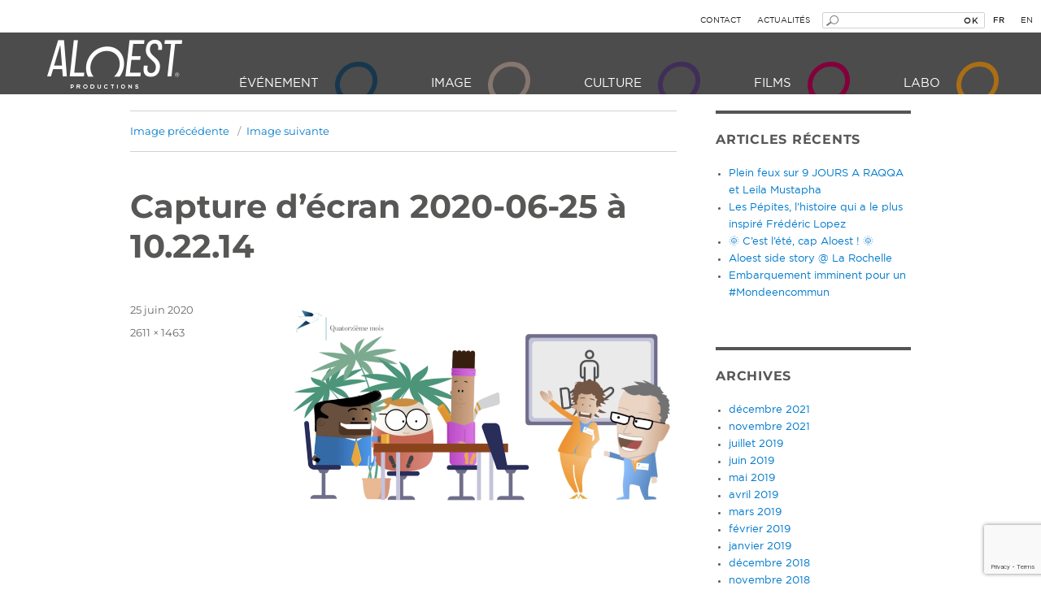

--- FILE ---
content_type: text/html; charset=UTF-8
request_url: https://www.aloest.com/capture-decran-2020-06-25-a-10-22-14/
body_size: 11225
content:
<!DOCTYPE html>
<html dir="ltr" lang="fr-FR" prefix="og: https://ogp.me/ns#" class="no-js">
<head>
	<meta charset="UTF-8">
	<meta name="viewport" content="width=device-width, initial-scale=1">
	<link rel="profile" href="http://gmpg.org/xfn/11">
		<script>
(function(html){html.className = html.className.replace(/\bno-js\b/,'js')})(document.documentElement);
//# sourceURL=twentysixteen_javascript_detection
</script>
<title>Capture d’écran 2020-06-25 à 10.22.14 | Aloest Productions</title>
<link rel="alternate" hreflang="en" href="https://www.aloest.com/en/capture-decran-2020-06-25-a-10-22-14-2/" />
<link rel="alternate" hreflang="fr" href="https://www.aloest.com/capture-decran-2020-06-25-a-10-22-14/" />
<link rel="alternate" hreflang="x-default" href="https://www.aloest.com/capture-decran-2020-06-25-a-10-22-14/" />

		<!-- All in One SEO 4.9.2 - aioseo.com -->
	<meta name="robots" content="max-image-preview:large" />
	<meta name="author" content="aloest"/>
	<link rel="canonical" href="https://www.aloest.com/capture-decran-2020-06-25-a-10-22-14/" />
	<meta name="generator" content="All in One SEO (AIOSEO) 4.9.2" />
		<meta property="og:locale" content="fr_FR" />
		<meta property="og:site_name" content="Aloest Productions | Votre prestataire vidéo : Films institutionnel, captation, expositions, fondations, associations, documentaire, fiction, distribution" />
		<meta property="og:type" content="article" />
		<meta property="og:title" content="Capture d’écran 2020-06-25 à 10.22.14 | Aloest Productions" />
		<meta property="og:url" content="https://www.aloest.com/capture-decran-2020-06-25-a-10-22-14/" />
		<meta property="article:published_time" content="2020-06-25T08:23:44+00:00" />
		<meta property="article:modified_time" content="2020-06-25T08:23:44+00:00" />
		<meta name="twitter:card" content="summary" />
		<meta name="twitter:title" content="Capture d’écran 2020-06-25 à 10.22.14 | Aloest Productions" />
		<script type="application/ld+json" class="aioseo-schema">
			{"@context":"https:\/\/schema.org","@graph":[{"@type":"BreadcrumbList","@id":"https:\/\/www.aloest.com\/capture-decran-2020-06-25-a-10-22-14\/#breadcrumblist","itemListElement":[{"@type":"ListItem","@id":"https:\/\/www.aloest.com#listItem","position":1,"name":"Accueil","item":"https:\/\/www.aloest.com","nextItem":{"@type":"ListItem","@id":"https:\/\/www.aloest.com\/capture-decran-2020-06-25-a-10-22-14\/#listItem","name":"Capture d\u2019e\u0301cran 2020-06-25 a\u0300 10.22.14"}},{"@type":"ListItem","@id":"https:\/\/www.aloest.com\/capture-decran-2020-06-25-a-10-22-14\/#listItem","position":2,"name":"Capture d\u2019e\u0301cran 2020-06-25 a\u0300 10.22.14","previousItem":{"@type":"ListItem","@id":"https:\/\/www.aloest.com#listItem","name":"Accueil"}}]},{"@type":"ItemPage","@id":"https:\/\/www.aloest.com\/capture-decran-2020-06-25-a-10-22-14\/#itempage","url":"https:\/\/www.aloest.com\/capture-decran-2020-06-25-a-10-22-14\/","name":"Capture d\u2019e\u0301cran 2020-06-25 a\u0300 10.22.14 | Aloest Productions","inLanguage":"fr-FR","isPartOf":{"@id":"https:\/\/www.aloest.com\/#website"},"breadcrumb":{"@id":"https:\/\/www.aloest.com\/capture-decran-2020-06-25-a-10-22-14\/#breadcrumblist"},"author":{"@id":"https:\/\/www.aloest.com\/author\/aloest\/#author"},"creator":{"@id":"https:\/\/www.aloest.com\/author\/aloest\/#author"},"datePublished":"2020-06-25T10:23:44+02:00","dateModified":"2020-06-25T10:23:44+02:00"},{"@type":"Organization","@id":"https:\/\/www.aloest.com\/#organization","name":"Aloest Productions","description":"Votre prestataire vid\u00e9o : Films institutionnel, captation, expositions, fondations, associations, documentaire, fiction, distribution","url":"https:\/\/www.aloest.com\/"},{"@type":"Person","@id":"https:\/\/www.aloest.com\/author\/aloest\/#author","url":"https:\/\/www.aloest.com\/author\/aloest\/","name":"aloest","image":{"@type":"ImageObject","@id":"https:\/\/www.aloest.com\/capture-decran-2020-06-25-a-10-22-14\/#authorImage","url":"https:\/\/secure.gravatar.com\/avatar\/acd1f15a3c5d060f1b0972cfe7e3bb6d8844aba07e5ad79db09a9e401323a4c0?s=96&d=mm&r=g","width":96,"height":96,"caption":"aloest"}},{"@type":"WebSite","@id":"https:\/\/www.aloest.com\/#website","url":"https:\/\/www.aloest.com\/","name":"Aloest Productions","description":"Votre prestataire vid\u00e9o : Films institutionnel, captation, expositions, fondations, associations, documentaire, fiction, distribution","inLanguage":"fr-FR","publisher":{"@id":"https:\/\/www.aloest.com\/#organization"}}]}
		</script>
		<!-- All in One SEO -->


<!-- Social Warfare v4.5.6 https://warfareplugins.com - BEGINNING OF OUTPUT -->
<style>
	@font-face {
		font-family: "sw-icon-font";
		src:url("https://www.aloest.com/wp-content/plugins/social-warfare/assets/fonts/sw-icon-font.eot?ver=4.5.6");
		src:url("https://www.aloest.com/wp-content/plugins/social-warfare/assets/fonts/sw-icon-font.eot?ver=4.5.6#iefix") format("embedded-opentype"),
		url("https://www.aloest.com/wp-content/plugins/social-warfare/assets/fonts/sw-icon-font.woff?ver=4.5.6") format("woff"),
		url("https://www.aloest.com/wp-content/plugins/social-warfare/assets/fonts/sw-icon-font.ttf?ver=4.5.6") format("truetype"),
		url("https://www.aloest.com/wp-content/plugins/social-warfare/assets/fonts/sw-icon-font.svg?ver=4.5.6#1445203416") format("svg");
		font-weight: normal;
		font-style: normal;
		font-display:block;
	}
</style>
<!-- Social Warfare v4.5.6 https://warfareplugins.com - END OF OUTPUT -->

<link rel='dns-prefetch' href='//stats.wp.com' />
<link rel="alternate" type="application/rss+xml" title="Aloest Productions &raquo; Flux" href="https://www.aloest.com/feed/" />
<link rel="alternate" type="application/rss+xml" title="Aloest Productions &raquo; Flux des commentaires" href="https://www.aloest.com/comments/feed/" />
<link rel="alternate" title="oEmbed (JSON)" type="application/json+oembed" href="https://www.aloest.com/wp-json/oembed/1.0/embed?url=https%3A%2F%2Fwww.aloest.com%2Fcapture-decran-2020-06-25-a-10-22-14%2F" />
<link rel="alternate" title="oEmbed (XML)" type="text/xml+oembed" href="https://www.aloest.com/wp-json/oembed/1.0/embed?url=https%3A%2F%2Fwww.aloest.com%2Fcapture-decran-2020-06-25-a-10-22-14%2F&#038;format=xml" />
<style id='wp-img-auto-sizes-contain-inline-css'>
img:is([sizes=auto i],[sizes^="auto," i]){contain-intrinsic-size:3000px 1500px}
/*# sourceURL=wp-img-auto-sizes-contain-inline-css */
</style>
<link rel='stylesheet' id='social-warfare-block-css-css' href='https://www.aloest.com/wp-content/plugins/social-warfare/assets/js/post-editor/dist/blocks.style.build.css?ver=6.9' media='all' />
<link rel='stylesheet' id='twentysixteen-jetpack-css' href='https://www.aloest.com/wp-content/plugins/jetpack/modules/theme-tools/compat/twentysixteen.css?ver=15.3.1' media='all' />
<style id='wp-emoji-styles-inline-css'>

	img.wp-smiley, img.emoji {
		display: inline !important;
		border: none !important;
		box-shadow: none !important;
		height: 1em !important;
		width: 1em !important;
		margin: 0 0.07em !important;
		vertical-align: -0.1em !important;
		background: none !important;
		padding: 0 !important;
	}
/*# sourceURL=wp-emoji-styles-inline-css */
</style>
<link rel='stylesheet' id='wp-block-library-css' href='https://www.aloest.com/wp-includes/css/dist/block-library/style.min.css?ver=6.9' media='all' />
<style id='global-styles-inline-css'>
:root{--wp--preset--aspect-ratio--square: 1;--wp--preset--aspect-ratio--4-3: 4/3;--wp--preset--aspect-ratio--3-4: 3/4;--wp--preset--aspect-ratio--3-2: 3/2;--wp--preset--aspect-ratio--2-3: 2/3;--wp--preset--aspect-ratio--16-9: 16/9;--wp--preset--aspect-ratio--9-16: 9/16;--wp--preset--color--black: #000000;--wp--preset--color--cyan-bluish-gray: #abb8c3;--wp--preset--color--white: #fff;--wp--preset--color--pale-pink: #f78da7;--wp--preset--color--vivid-red: #cf2e2e;--wp--preset--color--luminous-vivid-orange: #ff6900;--wp--preset--color--luminous-vivid-amber: #fcb900;--wp--preset--color--light-green-cyan: #7bdcb5;--wp--preset--color--vivid-green-cyan: #00d084;--wp--preset--color--pale-cyan-blue: #8ed1fc;--wp--preset--color--vivid-cyan-blue: #0693e3;--wp--preset--color--vivid-purple: #9b51e0;--wp--preset--color--dark-gray: #1a1a1a;--wp--preset--color--medium-gray: #686868;--wp--preset--color--light-gray: #e5e5e5;--wp--preset--color--blue-gray: #4d545c;--wp--preset--color--bright-blue: #007acc;--wp--preset--color--light-blue: #9adffd;--wp--preset--color--dark-brown: #402b30;--wp--preset--color--medium-brown: #774e24;--wp--preset--color--dark-red: #640c1f;--wp--preset--color--bright-red: #ff675f;--wp--preset--color--yellow: #ffef8e;--wp--preset--gradient--vivid-cyan-blue-to-vivid-purple: linear-gradient(135deg,rgb(6,147,227) 0%,rgb(155,81,224) 100%);--wp--preset--gradient--light-green-cyan-to-vivid-green-cyan: linear-gradient(135deg,rgb(122,220,180) 0%,rgb(0,208,130) 100%);--wp--preset--gradient--luminous-vivid-amber-to-luminous-vivid-orange: linear-gradient(135deg,rgb(252,185,0) 0%,rgb(255,105,0) 100%);--wp--preset--gradient--luminous-vivid-orange-to-vivid-red: linear-gradient(135deg,rgb(255,105,0) 0%,rgb(207,46,46) 100%);--wp--preset--gradient--very-light-gray-to-cyan-bluish-gray: linear-gradient(135deg,rgb(238,238,238) 0%,rgb(169,184,195) 100%);--wp--preset--gradient--cool-to-warm-spectrum: linear-gradient(135deg,rgb(74,234,220) 0%,rgb(151,120,209) 20%,rgb(207,42,186) 40%,rgb(238,44,130) 60%,rgb(251,105,98) 80%,rgb(254,248,76) 100%);--wp--preset--gradient--blush-light-purple: linear-gradient(135deg,rgb(255,206,236) 0%,rgb(152,150,240) 100%);--wp--preset--gradient--blush-bordeaux: linear-gradient(135deg,rgb(254,205,165) 0%,rgb(254,45,45) 50%,rgb(107,0,62) 100%);--wp--preset--gradient--luminous-dusk: linear-gradient(135deg,rgb(255,203,112) 0%,rgb(199,81,192) 50%,rgb(65,88,208) 100%);--wp--preset--gradient--pale-ocean: linear-gradient(135deg,rgb(255,245,203) 0%,rgb(182,227,212) 50%,rgb(51,167,181) 100%);--wp--preset--gradient--electric-grass: linear-gradient(135deg,rgb(202,248,128) 0%,rgb(113,206,126) 100%);--wp--preset--gradient--midnight: linear-gradient(135deg,rgb(2,3,129) 0%,rgb(40,116,252) 100%);--wp--preset--font-size--small: 13px;--wp--preset--font-size--medium: 20px;--wp--preset--font-size--large: 36px;--wp--preset--font-size--x-large: 42px;--wp--preset--spacing--20: 0.44rem;--wp--preset--spacing--30: 0.67rem;--wp--preset--spacing--40: 1rem;--wp--preset--spacing--50: 1.5rem;--wp--preset--spacing--60: 2.25rem;--wp--preset--spacing--70: 3.38rem;--wp--preset--spacing--80: 5.06rem;--wp--preset--shadow--natural: 6px 6px 9px rgba(0, 0, 0, 0.2);--wp--preset--shadow--deep: 12px 12px 50px rgba(0, 0, 0, 0.4);--wp--preset--shadow--sharp: 6px 6px 0px rgba(0, 0, 0, 0.2);--wp--preset--shadow--outlined: 6px 6px 0px -3px rgb(255, 255, 255), 6px 6px rgb(0, 0, 0);--wp--preset--shadow--crisp: 6px 6px 0px rgb(0, 0, 0);}:where(.is-layout-flex){gap: 0.5em;}:where(.is-layout-grid){gap: 0.5em;}body .is-layout-flex{display: flex;}.is-layout-flex{flex-wrap: wrap;align-items: center;}.is-layout-flex > :is(*, div){margin: 0;}body .is-layout-grid{display: grid;}.is-layout-grid > :is(*, div){margin: 0;}:where(.wp-block-columns.is-layout-flex){gap: 2em;}:where(.wp-block-columns.is-layout-grid){gap: 2em;}:where(.wp-block-post-template.is-layout-flex){gap: 1.25em;}:where(.wp-block-post-template.is-layout-grid){gap: 1.25em;}.has-black-color{color: var(--wp--preset--color--black) !important;}.has-cyan-bluish-gray-color{color: var(--wp--preset--color--cyan-bluish-gray) !important;}.has-white-color{color: var(--wp--preset--color--white) !important;}.has-pale-pink-color{color: var(--wp--preset--color--pale-pink) !important;}.has-vivid-red-color{color: var(--wp--preset--color--vivid-red) !important;}.has-luminous-vivid-orange-color{color: var(--wp--preset--color--luminous-vivid-orange) !important;}.has-luminous-vivid-amber-color{color: var(--wp--preset--color--luminous-vivid-amber) !important;}.has-light-green-cyan-color{color: var(--wp--preset--color--light-green-cyan) !important;}.has-vivid-green-cyan-color{color: var(--wp--preset--color--vivid-green-cyan) !important;}.has-pale-cyan-blue-color{color: var(--wp--preset--color--pale-cyan-blue) !important;}.has-vivid-cyan-blue-color{color: var(--wp--preset--color--vivid-cyan-blue) !important;}.has-vivid-purple-color{color: var(--wp--preset--color--vivid-purple) !important;}.has-black-background-color{background-color: var(--wp--preset--color--black) !important;}.has-cyan-bluish-gray-background-color{background-color: var(--wp--preset--color--cyan-bluish-gray) !important;}.has-white-background-color{background-color: var(--wp--preset--color--white) !important;}.has-pale-pink-background-color{background-color: var(--wp--preset--color--pale-pink) !important;}.has-vivid-red-background-color{background-color: var(--wp--preset--color--vivid-red) !important;}.has-luminous-vivid-orange-background-color{background-color: var(--wp--preset--color--luminous-vivid-orange) !important;}.has-luminous-vivid-amber-background-color{background-color: var(--wp--preset--color--luminous-vivid-amber) !important;}.has-light-green-cyan-background-color{background-color: var(--wp--preset--color--light-green-cyan) !important;}.has-vivid-green-cyan-background-color{background-color: var(--wp--preset--color--vivid-green-cyan) !important;}.has-pale-cyan-blue-background-color{background-color: var(--wp--preset--color--pale-cyan-blue) !important;}.has-vivid-cyan-blue-background-color{background-color: var(--wp--preset--color--vivid-cyan-blue) !important;}.has-vivid-purple-background-color{background-color: var(--wp--preset--color--vivid-purple) !important;}.has-black-border-color{border-color: var(--wp--preset--color--black) !important;}.has-cyan-bluish-gray-border-color{border-color: var(--wp--preset--color--cyan-bluish-gray) !important;}.has-white-border-color{border-color: var(--wp--preset--color--white) !important;}.has-pale-pink-border-color{border-color: var(--wp--preset--color--pale-pink) !important;}.has-vivid-red-border-color{border-color: var(--wp--preset--color--vivid-red) !important;}.has-luminous-vivid-orange-border-color{border-color: var(--wp--preset--color--luminous-vivid-orange) !important;}.has-luminous-vivid-amber-border-color{border-color: var(--wp--preset--color--luminous-vivid-amber) !important;}.has-light-green-cyan-border-color{border-color: var(--wp--preset--color--light-green-cyan) !important;}.has-vivid-green-cyan-border-color{border-color: var(--wp--preset--color--vivid-green-cyan) !important;}.has-pale-cyan-blue-border-color{border-color: var(--wp--preset--color--pale-cyan-blue) !important;}.has-vivid-cyan-blue-border-color{border-color: var(--wp--preset--color--vivid-cyan-blue) !important;}.has-vivid-purple-border-color{border-color: var(--wp--preset--color--vivid-purple) !important;}.has-vivid-cyan-blue-to-vivid-purple-gradient-background{background: var(--wp--preset--gradient--vivid-cyan-blue-to-vivid-purple) !important;}.has-light-green-cyan-to-vivid-green-cyan-gradient-background{background: var(--wp--preset--gradient--light-green-cyan-to-vivid-green-cyan) !important;}.has-luminous-vivid-amber-to-luminous-vivid-orange-gradient-background{background: var(--wp--preset--gradient--luminous-vivid-amber-to-luminous-vivid-orange) !important;}.has-luminous-vivid-orange-to-vivid-red-gradient-background{background: var(--wp--preset--gradient--luminous-vivid-orange-to-vivid-red) !important;}.has-very-light-gray-to-cyan-bluish-gray-gradient-background{background: var(--wp--preset--gradient--very-light-gray-to-cyan-bluish-gray) !important;}.has-cool-to-warm-spectrum-gradient-background{background: var(--wp--preset--gradient--cool-to-warm-spectrum) !important;}.has-blush-light-purple-gradient-background{background: var(--wp--preset--gradient--blush-light-purple) !important;}.has-blush-bordeaux-gradient-background{background: var(--wp--preset--gradient--blush-bordeaux) !important;}.has-luminous-dusk-gradient-background{background: var(--wp--preset--gradient--luminous-dusk) !important;}.has-pale-ocean-gradient-background{background: var(--wp--preset--gradient--pale-ocean) !important;}.has-electric-grass-gradient-background{background: var(--wp--preset--gradient--electric-grass) !important;}.has-midnight-gradient-background{background: var(--wp--preset--gradient--midnight) !important;}.has-small-font-size{font-size: var(--wp--preset--font-size--small) !important;}.has-medium-font-size{font-size: var(--wp--preset--font-size--medium) !important;}.has-large-font-size{font-size: var(--wp--preset--font-size--large) !important;}.has-x-large-font-size{font-size: var(--wp--preset--font-size--x-large) !important;}
/*# sourceURL=global-styles-inline-css */
</style>

<style id='classic-theme-styles-inline-css'>
/*! This file is auto-generated */
.wp-block-button__link{color:#fff;background-color:#32373c;border-radius:9999px;box-shadow:none;text-decoration:none;padding:calc(.667em + 2px) calc(1.333em + 2px);font-size:1.125em}.wp-block-file__button{background:#32373c;color:#fff;text-decoration:none}
/*# sourceURL=/wp-includes/css/classic-themes.min.css */
</style>
<link rel='stylesheet' id='contact-form-7-css' href='https://www.aloest.com/wp-content/plugins/contact-form-7/includes/css/styles.css?ver=6.1.4' media='all' />
<link rel='stylesheet' id='wpml-legacy-dropdown-0-css' href='https://www.aloest.com/wp-content/plugins/sitepress-multilingual-cms/templates/language-switchers/legacy-dropdown/style.min.css?ver=1' media='all' />
<style id='wpml-legacy-dropdown-0-inline-css'>
.wpml-ls-statics-shortcode_actions{background-color:#ffffff;}.wpml-ls-statics-shortcode_actions, .wpml-ls-statics-shortcode_actions .wpml-ls-sub-menu, .wpml-ls-statics-shortcode_actions a {border-color:#cdcdcd;}.wpml-ls-statics-shortcode_actions a, .wpml-ls-statics-shortcode_actions .wpml-ls-sub-menu a, .wpml-ls-statics-shortcode_actions .wpml-ls-sub-menu a:link, .wpml-ls-statics-shortcode_actions li:not(.wpml-ls-current-language) .wpml-ls-link, .wpml-ls-statics-shortcode_actions li:not(.wpml-ls-current-language) .wpml-ls-link:link {color:#444444;background-color:#ffffff;}.wpml-ls-statics-shortcode_actions .wpml-ls-sub-menu a:hover,.wpml-ls-statics-shortcode_actions .wpml-ls-sub-menu a:focus, .wpml-ls-statics-shortcode_actions .wpml-ls-sub-menu a:link:hover, .wpml-ls-statics-shortcode_actions .wpml-ls-sub-menu a:link:focus {color:#000000;background-color:#eeeeee;}.wpml-ls-statics-shortcode_actions .wpml-ls-current-language > a {color:#444444;background-color:#ffffff;}.wpml-ls-statics-shortcode_actions .wpml-ls-current-language:hover>a, .wpml-ls-statics-shortcode_actions .wpml-ls-current-language>a:focus {color:#000000;background-color:#eeeeee;}
/*# sourceURL=wpml-legacy-dropdown-0-inline-css */
</style>
<link rel='stylesheet' id='social_warfare-css' href='https://www.aloest.com/wp-content/plugins/social-warfare/assets/css/style.min.css?ver=4.5.6' media='all' />
<link rel='stylesheet' id='parent-style-css' href='https://www.aloest.com/wp-content/themes/twentysixteen/style.css?ver=6.9' media='all' />
<link rel='stylesheet' id='custom-style-css' href='https://www.aloest.com/wp-content/themes/aloest/custom.css?ver=6.9' media='all' />
<link rel='stylesheet' id='custom-style2-css' href='https://www.aloest.com/wp-content/themes/aloest/custom2.css?ver=1541773662' media='all' />
<link rel='stylesheet' id='twentysixteen-fonts-css' href='https://www.aloest.com/wp-content/themes/twentysixteen/fonts/merriweather-plus-montserrat-plus-inconsolata.css?ver=20230328' media='all' />
<link rel='stylesheet' id='genericons-css' href='https://www.aloest.com/wp-content/plugins/jetpack/_inc/genericons/genericons/genericons.css?ver=3.1' media='all' />
<link rel='stylesheet' id='twentysixteen-style-css' href='https://www.aloest.com/wp-content/themes/aloest/style.css?ver=20251202' media='all' />
<link rel='stylesheet' id='twentysixteen-block-style-css' href='https://www.aloest.com/wp-content/themes/twentysixteen/css/blocks.css?ver=20240817' media='all' />
<script src="https://www.aloest.com/wp-includes/js/jquery/jquery.min.js?ver=3.7.1" id="jquery-core-js"></script>
<script src="https://www.aloest.com/wp-includes/js/jquery/jquery-migrate.min.js?ver=3.4.1" id="jquery-migrate-js"></script>
<script src="https://www.aloest.com/wp-content/plugins/sticky-menu-or-anything-on-scroll/assets/js/jq-sticky-anything.min.js?ver=2.1.1" id="stickyAnythingLib-js"></script>
<script src="https://www.aloest.com/wp-content/plugins/sitepress-multilingual-cms/templates/language-switchers/legacy-dropdown/script.min.js?ver=1" id="wpml-legacy-dropdown-0-js"></script>
<script src="https://www.aloest.com/wp-content/themes/twentysixteen/js/keyboard-image-navigation.js?ver=20170530" id="twentysixteen-keyboard-image-navigation-js"></script>
<script id="twentysixteen-script-js-extra">
var screenReaderText = {"expand":"ouvrir le sous-menu","collapse":"fermer le sous-menu"};
//# sourceURL=twentysixteen-script-js-extra
</script>
<script src="https://www.aloest.com/wp-content/themes/twentysixteen/js/functions.js?ver=20230629" id="twentysixteen-script-js" defer data-wp-strategy="defer"></script>
<link rel="https://api.w.org/" href="https://www.aloest.com/wp-json/" /><link rel="alternate" title="JSON" type="application/json" href="https://www.aloest.com/wp-json/wp/v2/media/3201" /><link rel="EditURI" type="application/rsd+xml" title="RSD" href="https://www.aloest.com/xmlrpc.php?rsd" />
<meta name="generator" content="WordPress 6.9" />
<link rel='shortlink' href='https://www.aloest.com/?p=3201' />
<meta name="generator" content="WPML ver:4.8.6 stt:1,4;" />
	<style>img#wpstats{display:none}</style>
		<link rel="shortcut icon" type="image/x-icon" href="https://www.aloest.com/wp-content/themes/aloest/images/favicon.png" />

	<script>
  (function(i,s,o,g,r,a,m){i['GoogleAnalyticsObject']=r;i[r]=i[r]||function(){
  (i[r].q=i[r].q||[]).push(arguments)},i[r].l=1*new Date();a=s.createElement(o),
  m=s.getElementsByTagName(o)[0];a.async=1;a.src=g;m.parentNode.insertBefore(a,m)
  })(window,document,'script','https://www.google-analytics.com/analytics.js','ga');

  ga('create', 'UA-23380594-1', 'auto');
  ga('send', 'pageview');

	</script>
</head>

<body class="attachment wp-singular attachment-template-default single single-attachment postid-3201 attachmentid-3201 attachment-png wp-embed-responsive wp-theme-twentysixteen wp-child-theme-aloest">
<div id="page" class="site">
	<!-- <div class="site-inner"> -->
		<a class="skip-link screen-reader-text" href="#content">Aller au contenu</a>


		<header id="masthead" class="site-header" role="banner">

		<div class="site-inner">
			<div id="content-header" class="site-content">

				<div id="over-header">
					<div id="lang_sel_list" class="lang_sel_list_horizontal"><ul><li class="icl-fr"><a href="https://www.aloest.com/capture-decran-2020-06-25-a-10-22-14/" class="current">fr</a></li><li class="icl-en"><a href="https://www.aloest.com/en/capture-decran-2020-06-25-a-10-22-14-2/" class="">en</a></li></ul></div>					<form role="search" method="get" class="search-form" action="https://www.aloest.com/">
						<i class="search-icon"></i>
						<input type="search" class="search-field-header" placeholder="" value="" name="s">
						<button type="submit" class="search-submit-header">OK</button>
						<input type="hidden" name="lang" value="fr">
					</form>
					<a href="https://www.aloest.com/actualites/" class="blog-link ">Actualités</a>
					<a href="https://www.aloest.com/contact/" class="header-contact-link">Contact</a>
				</div>

				<div class="site-header-main">
					<div class="site-branding">

													<p class="site-title"><a href="https://www.aloest.com/" rel="home">Aloest Productions</a></p>
													<p class="site-description">Votre prestataire vidéo : Films institutionnel, captation, expositions, fondations, associations, documentaire, fiction, distribution</p>
											</div><!-- .site-branding -->

											<button id="menu-toggle" class="menu-toggle"><i class="icon-mobile-menu"></i></button>

						<div id="site-header-menu" class="site-header-menu">
															<nav id="site-navigation" class="main-navigation" role="navigation" aria-label="Menu principal">
									<div class="menu-menu-principal-container"><ul id="menu-menu-principal" class="primary-menu"><li id="menu-item-28" class="menu-item menu-item-type-post_type menu-item-object-page menu-item-has-children menu-item-28"><a href="https://www.aloest.com/aloest-evenement/">Événement</a>
<ul class="sub-menu">
	<li id="menu-item-3273" class="no-link description menu-item menu-item-type-custom menu-item-object-custom menu-item-3273"><a>Plateaux multi-caméras, diffusion en direct sur internet et écran géant.</a></li>
	<li id="menu-item-3266" class="active-link menu-item menu-item-type-post_type menu-item-object-page menu-item-3266"><a href="https://www.aloest.com/aloest-evenement/festivals-spectacles-concerts/">Festivals, spectacles, concerts</a></li>
	<li id="menu-item-3271" class="active-link menu-item menu-item-type-post_type menu-item-object-page menu-item-3271"><a href="https://www.aloest.com/aloest-evenement/colloque-congres/">Colloque / congrès</a></li>
	<li id="menu-item-3267" class="active-link menu-item menu-item-type-post_type menu-item-object-page menu-item-3267"><a href="https://www.aloest.com/aloest-evenement/conference/">Conférence</a></li>
	<li id="menu-item-3272" class="active-link menu-item menu-item-type-post_type menu-item-object-page menu-item-3272"><a href="https://www.aloest.com/aloest-evenement/conference-de-presse/">Conférence de presse</a></li>
</ul>
</li>
<li id="menu-item-20" class="menu-item menu-item-type-post_type menu-item-object-page menu-item-has-children menu-item-20"><a href="https://www.aloest.com/aloest-image/">Image</a>
<ul class="sub-menu">
	<li id="menu-item-592" class="no-link description menu-item menu-item-type-custom menu-item-object-custom menu-item-592"><a>Production de films institutionnels, captation d&rsquo;événements, clip, pub et web série</a></li>
	<li id="menu-item-262" class="active-link menu-item menu-item-type-post_type menu-item-object-page menu-item-262"><a href="https://www.aloest.com/aloest-image/film-institutionnel/">Film Institutionnel</a></li>
	<li id="menu-item-510" class="active-link menu-item menu-item-type-post_type menu-item-object-page menu-item-510"><a href="https://www.aloest.com/aloest-image/fondations-associations/">Fondations / Associations</a></li>
	<li id="menu-item-261" class="active-link menu-item menu-item-type-post_type menu-item-object-page menu-item-261"><a href="https://www.aloest.com/aloest-image/marque-captation/">Captation</a></li>
	<li id="menu-item-1437" class="active-link menu-item menu-item-type-post_type menu-item-object-page menu-item-1437"><a href="https://www.aloest.com/aloest-image/reportages-interviews/">Reportages / Interviews</a></li>
	<li id="menu-item-260" class="active-link menu-item menu-item-type-post_type menu-item-object-page menu-item-260"><a href="https://www.aloest.com/aloest-image/formats-courts/">Formats courts (clips, pubs, web-séries)</a></li>
</ul>
</li>
<li id="menu-item-19" class="menu-item menu-item-type-post_type menu-item-object-page menu-item-has-children menu-item-19"><a href="https://www.aloest.com/aloest-culture/">Culture</a>
<ul class="sub-menu">
	<li id="menu-item-539" class="no-link description menu-item menu-item-type-custom menu-item-object-custom menu-item-539"><a>Production de films culturels et pédagogiques, muséographie</a></li>
</ul>
</li>
<li id="menu-item-30" class="menu-item menu-item-type-post_type menu-item-object-page menu-item-has-children menu-item-30"><a href="https://www.aloest.com/aloest-films/">Films</a>
<ul class="sub-menu">
	<li id="menu-item-545" class="no-link description menu-item menu-item-type-custom menu-item-object-custom menu-item-545"><a>Production de films pour le cinéma et la télévision</a></li>
	<li id="menu-item-509" class="active-link menu-item menu-item-type-post_type menu-item-object-page menu-item-509"><a href="https://www.aloest.com/aloest-films/cinema/">Cinéma</a></li>
	<li id="menu-item-508" class="active-link menu-item menu-item-type-post_type menu-item-object-page menu-item-508"><a href="https://www.aloest.com/aloest-films/television/">Télévision</a></li>
</ul>
</li>
<li id="menu-item-29" class="menu-item menu-item-type-post_type menu-item-object-page menu-item-has-children menu-item-29"><a href="https://www.aloest.com/aloest-labo/">Labo</a>
<ul class="sub-menu">
	<li id="menu-item-593" class="no-link description menu-item menu-item-type-custom menu-item-object-custom menu-item-593"><a>Location de matériel, salles de montage, prestations techniques</a></li>
	<li id="menu-item-263" class="active-link menu-item menu-item-type-post_type menu-item-object-page menu-item-263"><a href="https://www.aloest.com/aloest-labo/location-et-prestations-de-tournage/">Location et prestations de tournage</a></li>
	<li id="menu-item-264" class="active-link menu-item menu-item-type-post_type menu-item-object-page menu-item-264"><a href="https://www.aloest.com/aloest-labo/location-et-prestations-de-post-production/">Location et prestations de post-production</a></li>
	<li id="menu-item-616" class="active-link menu-item menu-item-type-post_type menu-item-object-page menu-item-616"><a href="https://www.aloest.com/aloest-labo/laboratoire/">Laboratoire</a></li>
</ul>
</li>
</ul></div>								</nav><!-- .main-navigation -->
													</div><!-- .site-header-menu -->
									</div><!-- .site-header-main -->


				</div><!-- .site-content -->
			</div><!-- .site-inner -->

			
		</header><!-- .site-header -->

		

	<div class="site-inner">
		<div id="content" class="site-content">

	<div id="primary" class="content-area">
		<main id="main" class="site-main">

			
			<article id="post-3201" class="post-3201 attachment type-attachment status-inherit hentry">

				<nav id="image-navigation" class="navigation image-navigation">
					<div class="nav-links">
						<div class="nav-previous"><a href='https://www.aloest.com/capture-decran-2020-06-24-a-14-50-22/'>Image précédente</a></div>
						<div class="nav-next"><a href='https://www.aloest.com/capture-decran-2020-06-25-a-12-31-29/'>Image suivante</a></div>
					</div><!-- .nav-links -->
				</nav><!-- .image-navigation -->

				<header class="entry-header">
					<h1 class="entry-title">Capture d’écran 2020-06-25 à 10.22.14</h1>				</header><!-- .entry-header -->

				<div class="entry-content">

					<div class="entry-attachment">
						<img width="840" height="470" src="https://www.aloest.com/wp-content/uploads/2020/06/Capture-d’écran-2020-06-25-à-10.22.14-1500x840.png" class="attachment-large size-large" alt="" decoding="async" fetchpriority="high" srcset="https://www.aloest.com/wp-content/uploads/2020/06/Capture-d’écran-2020-06-25-à-10.22.14-1500x840.png 1500w, https://www.aloest.com/wp-content/uploads/2020/06/Capture-d’écran-2020-06-25-à-10.22.14-900x504.png 900w, https://www.aloest.com/wp-content/uploads/2020/06/Capture-d’écran-2020-06-25-à-10.22.14-1536x861.png 1536w, https://www.aloest.com/wp-content/uploads/2020/06/Capture-d’écran-2020-06-25-à-10.22.14-2048x1148.png 2048w, https://www.aloest.com/wp-content/uploads/2020/06/Capture-d’écran-2020-06-25-à-10.22.14-1200x672.png 1200w" sizes="(max-width: 709px) 85vw, (max-width: 909px) 67vw, (max-width: 1362px) 62vw, 840px" />
						
						</div><!-- .entry-attachment -->

						<div class="swp-content-locator"></div>					</div><!-- .entry-content -->

					<footer class="entry-footer">
					<span class="posted-on"><span class="screen-reader-text">Publié le </span><a href="https://www.aloest.com/capture-decran-2020-06-25-a-10-22-14/" rel="bookmark"><time class="entry-date published updated" datetime="2020-06-25T10:23:44+02:00">25 juin 2020</time></a></span>						<span class="full-size-link"><span class="screen-reader-text">Taille réelle </span><a href="https://www.aloest.com/wp-content/uploads/2020/06/Capture-d’écran-2020-06-25-à-10.22.14.png">2611 &times; 1463</a></span>											</footer><!-- .entry-footer -->
				</article><!-- #post-3201 -->

				
	<nav class="navigation post-navigation" aria-label="Publications">
		<h2 class="screen-reader-text">Navigation de l’article</h2>
		<div class="nav-links"><div class="nav-previous"><a href="https://www.aloest.com/capture-decran-2020-06-25-a-10-22-14/" rel="prev"><span class="meta-nav">Publié dans</span><span class="post-title">Capture d’écran 2020-06-25 à 10.22.14</span></a></div></div>
	</nav>
		</main><!-- .site-main -->
	</div><!-- .content-area -->


	<aside id="secondary" class="sidebar widget-area">
		
		<section id="recent-posts-2" class="widget widget_recent_entries">
		<h2 class="widget-title">Articles récents</h2><nav aria-label="Articles récents">
		<ul>
											<li>
					<a href="https://www.aloest.com/lumiere-sur-9-jours-a-raqqa-et-leila-mustapha/">Plein feux sur 9 JOURS A RAQQA et Leila Mustapha</a>
									</li>
											<li>
					<a href="https://www.aloest.com/les-pepites-lhistoire-qui-a-le-plus-inspire-frederic-lopez/">Les Pépites, l&rsquo;histoire qui a le plus inspiré Frédéric Lopez</a>
									</li>
											<li>
					<a href="https://www.aloest.com/cest-lete-cap-aloest/">🌞 C&rsquo;est l&rsquo;été, cap Aloest ! 🌞</a>
									</li>
											<li>
					<a href="https://www.aloest.com/aloest-side-story-la-rochelle/">Aloest side story @ La Rochelle</a>
									</li>
											<li>
					<a href="https://www.aloest.com/embarquement-imminent-pour-un-mondeencommun/">Embarquement imminent pour un #Mondeencommun</a>
									</li>
					</ul>

		</nav></section><section id="archives-2" class="widget widget_archive"><h2 class="widget-title">Archives</h2><nav aria-label="Archives">
			<ul>
					<li><a href='https://www.aloest.com/2021/12/'>décembre 2021</a></li>
	<li><a href='https://www.aloest.com/2021/11/'>novembre 2021</a></li>
	<li><a href='https://www.aloest.com/2019/07/'>juillet 2019</a></li>
	<li><a href='https://www.aloest.com/2019/06/'>juin 2019</a></li>
	<li><a href='https://www.aloest.com/2019/05/'>mai 2019</a></li>
	<li><a href='https://www.aloest.com/2019/04/'>avril 2019</a></li>
	<li><a href='https://www.aloest.com/2019/03/'>mars 2019</a></li>
	<li><a href='https://www.aloest.com/2019/02/'>février 2019</a></li>
	<li><a href='https://www.aloest.com/2019/01/'>janvier 2019</a></li>
	<li><a href='https://www.aloest.com/2018/12/'>décembre 2018</a></li>
	<li><a href='https://www.aloest.com/2018/11/'>novembre 2018</a></li>
	<li><a href='https://www.aloest.com/2018/10/'>octobre 2018</a></li>
	<li><a href='https://www.aloest.com/2018/04/'>avril 2018</a></li>
	<li><a href='https://www.aloest.com/2018/01/'>janvier 2018</a></li>
	<li><a href='https://www.aloest.com/2017/12/'>décembre 2017</a></li>
	<li><a href='https://www.aloest.com/2017/11/'>novembre 2017</a></li>
	<li><a href='https://www.aloest.com/2017/10/'>octobre 2017</a></li>
			</ul>

			</nav></section><section id="categories-2" class="widget widget_categories"><h2 class="widget-title">Categories</h2><nav aria-label="Categories">
			<ul>
					<li class="cat-item cat-item-47"><a href="https://www.aloest.com/category/personnalites-publiques/emmanuel-macron/">Emmanuel Macron</a>
</li>
	<li class="cat-item cat-item-60"><a href="https://www.aloest.com/category/aloest-image/pub/">Pub</a>
</li>
	<li class="cat-item cat-item-59"><a href="https://www.aloest.com/category/aloest-image/captation/institut-de-france/">Institut de France</a>
</li>
	<li class="cat-item cat-item-58"><a href="https://www.aloest.com/category/aloest-image/captation/frat/">FRAT</a>
</li>
	<li class="cat-item cat-item-57"><a href="https://www.aloest.com/category/aloest-image/captation/tf1-events/">TF1 Events</a>
</li>
	<li class="cat-item cat-item-56"><a href="https://www.aloest.com/category/aloest-image/captation/universwiftnet/">Universwiftnet</a>
</li>
	<li class="cat-item cat-item-55"><a href="https://www.aloest.com/category/aloest-image/captation/">Captation</a>
</li>
	<li class="cat-item cat-item-54"><a href="https://www.aloest.com/category/aloest-films/documentaire-cinema/la-beaute-du-geste/">La beauté du geste</a>
</li>
	<li class="cat-item cat-item-53"><a href="https://www.aloest.com/category/aloest-image/motion-design/">Motion Design</a>
</li>
	<li class="cat-item cat-item-52"><a href="https://www.aloest.com/category/aloest-image/">Aloest Image</a>
</li>
	<li class="cat-item cat-item-51"><a href="https://www.aloest.com/category/communication/">Communication</a>
</li>
	<li class="cat-item cat-item-50"><a href="https://www.aloest.com/category/actualite/">Actualité</a>
</li>
	<li class="cat-item cat-item-49"><a href="https://www.aloest.com/category/aloest-360/nouvelles-technologies/">Nouvelles technologies</a>
</li>
	<li class="cat-item cat-item-48"><a href="https://www.aloest.com/category/aloest-360/">Aloest 360</a>
</li>
	<li class="cat-item cat-item-1"><a href="https://www.aloest.com/category/non-classe/">Non classé</a>
</li>
	<li class="cat-item cat-item-46"><a href="https://www.aloest.com/category/personnalites-publiques/">Personnalités publiques</a>
</li>
	<li class="cat-item cat-item-44"><a href="https://www.aloest.com/category/aloest-culture/universcience/palais-de-la-decouverte/">Palais de la Découverte</a>
</li>
	<li class="cat-item cat-item-43"><a href="https://www.aloest.com/category/personnalites-publiques/xavier-de-lauzanne/">Xavier de Lauzanne</a>
</li>
	<li class="cat-item cat-item-42"><a href="https://www.aloest.com/category/aloest-films/documentaire-tv/le-goncourt-des-lyceens/">Le Goncourt des Lycéens</a>
</li>
	<li class="cat-item cat-item-41"><a href="https://www.aloest.com/category/aloest-films/documentaire-cinema/enfants-valises/">Enfants Valises</a>
</li>
	<li class="cat-item cat-item-40"><a href="https://www.aloest.com/category/aloest-films/documentaire-tv/la-voie-du-pole/">La Voie du Pôle</a>
</li>
	<li class="cat-item cat-item-39"><a href="https://www.aloest.com/category/aloest-culture/universcience/cite-des-sciences-et-de-lindustrie/">Cité des Sciences et de l&#039;Industrie</a>
</li>
	<li class="cat-item cat-item-37"><a href="https://www.aloest.com/category/aloest-culture/universcience/">Universcience</a>
</li>
	<li class="cat-item cat-item-35"><a href="https://www.aloest.com/category/aloest-films/documentaire-cinema/les-pepites/">Les Pépites</a>
</li>
	<li class="cat-item cat-item-34"><a href="https://www.aloest.com/category/aloest-films/documentaire-tv/">documentaire tv</a>
</li>
	<li class="cat-item cat-item-33"><a href="https://www.aloest.com/category/aloest-films/documentaire-cinema/">documentaire cinéma</a>
</li>
	<li class="cat-item cat-item-29"><a href="https://www.aloest.com/category/aloest-culture/">aloest culture</a>
</li>
	<li class="cat-item cat-item-28"><a href="https://www.aloest.com/category/aloest-films/">aloest films</a>
</li>
			</ul>

			</nav></section>	</aside><!-- .sidebar .widget-area -->

		</div><!-- .site-content -->
	</div><!-- .site-inner -->
			
		<footer id="colophon" class="site-footer" role="contentinfo">
			<div class="site-inner">
			<div id="content-footer" class="site-content">
				<nav class="main-navigation" role="navigation" aria-label="Menu principal de pied">
					<div class="menu-menu-footer-container"><ul id="menu-menu-footer" class="menu"><li id="menu-item-110" class="menu-item menu-item-type-post_type menu-item-object-page menu-item-home menu-item-110"><a href="https://www.aloest.com/">Accueil</a></li>
<li id="menu-item-107" class="menu-item menu-item-type-post_type menu-item-object-page menu-item-107"><a href="https://www.aloest.com/mentions-legales/">Mentions légales</a></li>
<li id="menu-item-108" class="menu-item menu-item-type-custom menu-item-object-custom menu-item-108"><a target="_blank" href="http://aloest.com/boutique/">Boutique DVD</a></li>
<li id="menu-item-109" class="menu-item menu-item-type-custom menu-item-object-custom menu-item-109"><a target="_blank" href="https://app.frame.io">Espace Client</a></li>
<li id="menu-item-106" class="menu-item menu-item-type-post_type menu-item-object-page menu-item-106"><a href="https://www.aloest.com/contact/">Contact</a></li>
</ul></div>				</nav><!-- .main-navigation -->
			

							<nav class="social-navigation" role="navigation" aria-label="Menu de liens sociaux de pied">
					<div class="menu-liens-reseaux-sociaux-container"><ul id="menu-liens-reseaux-sociaux" class="social-links-menu"><li id="menu-item-103" class="menu-item menu-item-type-custom menu-item-object-custom menu-item-103"><a target="_blank" href="https://www.facebook.com/AloestProd/"><span class="screen-reader-text">Facebook</span></a></li>
<li id="menu-item-105" class="menu-item menu-item-type-custom menu-item-object-custom menu-item-105"><a target="_blank" href="https://www.linkedin.com/company/aloest-productions"><span class="screen-reader-text">LinkedIn</span></a></li>
<li id="menu-item-532" class="menu-item menu-item-type-custom menu-item-object-custom menu-item-532"><a target="_blank" href="http://vimeo.com/aloest"><span class="screen-reader-text">Vimeo</span></a></li>
<li id="menu-item-1305" class="menu-item menu-item-type-custom menu-item-object-custom menu-item-1305"><a target="_blank" href="https://twitter.com/AloestProd"><span class="screen-reader-text">Twitter</span></a></li>
<li id="menu-item-1306" class="menu-item menu-item-type-custom menu-item-object-custom menu-item-1306"><a target="_blank" href="https://www.instagram.com/aloestfilms/"><span class="screen-reader-text">Instagram</span></a></li>
</ul></div>				</nav><!-- .social-navigation -->
							</div>
			</div>
		</footer><!-- .site-footer -->
		<div class="site-info">
			<p><span>Aloest Productions</span> &nbsp; &nbsp;<span>74 rue Henry Litolff</span>&nbsp;<span>92700 Colombes</span> &nbsp; &nbsp; <span>Tél.: (+33) 1 78 66 28 28</span></p>
		</div><!-- .site-info -->

</div><!-- .site -->

<script type="speculationrules">
{"prefetch":[{"source":"document","where":{"and":[{"href_matches":"/*"},{"not":{"href_matches":["/wp-*.php","/wp-admin/*","/wp-content/uploads/*","/wp-content/*","/wp-content/plugins/*","/wp-content/themes/aloest/*","/wp-content/themes/twentysixteen/*","/*\\?(.+)"]}},{"not":{"selector_matches":"a[rel~=\"nofollow\"]"}},{"not":{"selector_matches":".no-prefetch, .no-prefetch a"}}]},"eagerness":"conservative"}]}
</script>
<script src="https://www.aloest.com/wp-includes/js/jquery/ui/core.min.js?ver=1.13.3" id="jquery-ui-core-js"></script>
<script src="https://www.aloest.com/wp-includes/js/jquery/ui/tabs.min.js?ver=1.13.3" id="jquery-ui-tabs-js"></script>
<script src="https://www.aloest.com/wp-includes/js/jquery/ui/mouse.min.js?ver=1.13.3" id="jquery-ui-mouse-js"></script>
<script src="https://www.aloest.com/wp-includes/js/jquery/ui/resizable.min.js?ver=1.13.3" id="jquery-ui-resizable-js"></script>
<script src="https://www.aloest.com/wp-includes/js/jquery/ui/draggable.min.js?ver=1.13.3" id="jquery-ui-draggable-js"></script>
<script src="https://www.aloest.com/wp-includes/js/jquery/ui/controlgroup.min.js?ver=1.13.3" id="jquery-ui-controlgroup-js"></script>
<script src="https://www.aloest.com/wp-includes/js/jquery/ui/checkboxradio.min.js?ver=1.13.3" id="jquery-ui-checkboxradio-js"></script>
<script src="https://www.aloest.com/wp-includes/js/jquery/ui/button.min.js?ver=1.13.3" id="jquery-ui-button-js"></script>
<script src="https://www.aloest.com/wp-includes/js/jquery/ui/dialog.min.js?ver=1.13.3" id="jquery-ui-dialog-js"></script>
<script src="https://www.aloest.com/wp-includes/js/jquery/ui/effect.min.js?ver=1.13.3" id="jquery-effects-core-js"></script>
<script src="https://www.aloest.com/wp-includes/js/jquery/ui/effect-fade.min.js?ver=1.13.3" id="jquery-effects-fade-js"></script>
<script src="https://www.aloest.com/wp-content/themes/aloest/js/aloest.js?ver=1.0" id="custom_script-js"></script>
<script src="https://www.aloest.com/wp-content/themes/aloest/js/jquery.cycle2.min.js?ver=1.0" id="jquery-cycle-js"></script>
<script src="https://www.aloest.com/wp-content/themes/aloest/js/parallax.min.js?ver=1.0" id="jquery-parallax-js"></script>
<script src="https://www.aloest.com/wp-content/themes/aloest/js/jquery.dotdotdot.min.js?ver=1.0" id="jquery-dotdotdot-js"></script>
<script src="https://www.aloest.com/wp-content/themes/aloest/js/jquery.infinitescroll.min.js?ver=1.0" id="jquery-scroll-js"></script>
<script type="module" src="https://www.aloest.com/wp-content/plugins/all-in-one-seo-pack/dist/Lite/assets/table-of-contents.95d0dfce.js?ver=4.9.2" id="aioseo/js/src/vue/standalone/blocks/table-of-contents/frontend.js-js"></script>
<script src="https://www.aloest.com/wp-includes/js/dist/hooks.min.js?ver=dd5603f07f9220ed27f1" id="wp-hooks-js"></script>
<script src="https://www.aloest.com/wp-includes/js/dist/i18n.min.js?ver=c26c3dc7bed366793375" id="wp-i18n-js"></script>
<script id="wp-i18n-js-after">
wp.i18n.setLocaleData( { 'text direction\u0004ltr': [ 'ltr' ] } );
//# sourceURL=wp-i18n-js-after
</script>
<script src="https://www.aloest.com/wp-content/plugins/contact-form-7/includes/swv/js/index.js?ver=6.1.4" id="swv-js"></script>
<script id="contact-form-7-js-translations">
( function( domain, translations ) {
	var localeData = translations.locale_data[ domain ] || translations.locale_data.messages;
	localeData[""].domain = domain;
	wp.i18n.setLocaleData( localeData, domain );
} )( "contact-form-7", {"translation-revision-date":"2025-02-06 12:02:14+0000","generator":"GlotPress\/4.0.1","domain":"messages","locale_data":{"messages":{"":{"domain":"messages","plural-forms":"nplurals=2; plural=n > 1;","lang":"fr"},"This contact form is placed in the wrong place.":["Ce formulaire de contact est plac\u00e9 dans un mauvais endroit."],"Error:":["Erreur\u00a0:"]}},"comment":{"reference":"includes\/js\/index.js"}} );
//# sourceURL=contact-form-7-js-translations
</script>
<script id="contact-form-7-js-before">
var wpcf7 = {
    "api": {
        "root": "https:\/\/www.aloest.com\/wp-json\/",
        "namespace": "contact-form-7\/v1"
    }
};
//# sourceURL=contact-form-7-js-before
</script>
<script src="https://www.aloest.com/wp-content/plugins/contact-form-7/includes/js/index.js?ver=6.1.4" id="contact-form-7-js"></script>
<script id="stickThis-js-extra">
var sticky_anything_engage = {"element":"#masthead","topspace":"0","minscreenwidth":"0","maxscreenwidth":"999999","zindex":"1000","legacymode":"","dynamicmode":"","debugmode":"","pushup":"","adminbar":"1"};
//# sourceURL=stickThis-js-extra
</script>
<script src="https://www.aloest.com/wp-content/plugins/sticky-menu-or-anything-on-scroll/assets/js/stickThis.js?ver=2.1.1" id="stickThis-js"></script>
<script id="social_warfare_script-js-extra">
var socialWarfare = {"addons":["pro"],"post_id":"3201","variables":{"emphasizeIcons":false,"powered_by_toggle":false,"affiliate_link":"https://warfareplugins.com"},"floatBeforeContent":""};
//# sourceURL=social_warfare_script-js-extra
</script>
<script src="https://www.aloest.com/wp-content/plugins/social-warfare/assets/js/script.min.js?ver=4.5.6" id="social_warfare_script-js"></script>
<script src="https://www.google.com/recaptcha/api.js?render=6LdUULkUAAAAAKHhUS5mGzKyGLVHHdMW9dUMYzE5&amp;ver=3.0" id="google-recaptcha-js"></script>
<script src="https://www.aloest.com/wp-includes/js/dist/vendor/wp-polyfill.min.js?ver=3.15.0" id="wp-polyfill-js"></script>
<script id="wpcf7-recaptcha-js-before">
var wpcf7_recaptcha = {
    "sitekey": "6LdUULkUAAAAAKHhUS5mGzKyGLVHHdMW9dUMYzE5",
    "actions": {
        "homepage": "homepage",
        "contactform": "contactform"
    }
};
//# sourceURL=wpcf7-recaptcha-js-before
</script>
<script src="https://www.aloest.com/wp-content/plugins/contact-form-7/modules/recaptcha/index.js?ver=6.1.4" id="wpcf7-recaptcha-js"></script>
<script id="jetpack-stats-js-before">
_stq = window._stq || [];
_stq.push([ "view", JSON.parse("{\"v\":\"ext\",\"blog\":\"164880123\",\"post\":\"3201\",\"tz\":\"1\",\"srv\":\"www.aloest.com\",\"j\":\"1:15.3.1\"}") ]);
_stq.push([ "clickTrackerInit", "164880123", "3201" ]);
//# sourceURL=jetpack-stats-js-before
</script>
<script src="https://stats.wp.com/e-202604.js" id="jetpack-stats-js" defer data-wp-strategy="defer"></script>
<script id="wp-emoji-settings" type="application/json">
{"baseUrl":"https://s.w.org/images/core/emoji/17.0.2/72x72/","ext":".png","svgUrl":"https://s.w.org/images/core/emoji/17.0.2/svg/","svgExt":".svg","source":{"concatemoji":"https://www.aloest.com/wp-includes/js/wp-emoji-release.min.js?ver=6.9"}}
</script>
<script type="module">
/*! This file is auto-generated */
const a=JSON.parse(document.getElementById("wp-emoji-settings").textContent),o=(window._wpemojiSettings=a,"wpEmojiSettingsSupports"),s=["flag","emoji"];function i(e){try{var t={supportTests:e,timestamp:(new Date).valueOf()};sessionStorage.setItem(o,JSON.stringify(t))}catch(e){}}function c(e,t,n){e.clearRect(0,0,e.canvas.width,e.canvas.height),e.fillText(t,0,0);t=new Uint32Array(e.getImageData(0,0,e.canvas.width,e.canvas.height).data);e.clearRect(0,0,e.canvas.width,e.canvas.height),e.fillText(n,0,0);const a=new Uint32Array(e.getImageData(0,0,e.canvas.width,e.canvas.height).data);return t.every((e,t)=>e===a[t])}function p(e,t){e.clearRect(0,0,e.canvas.width,e.canvas.height),e.fillText(t,0,0);var n=e.getImageData(16,16,1,1);for(let e=0;e<n.data.length;e++)if(0!==n.data[e])return!1;return!0}function u(e,t,n,a){switch(t){case"flag":return n(e,"\ud83c\udff3\ufe0f\u200d\u26a7\ufe0f","\ud83c\udff3\ufe0f\u200b\u26a7\ufe0f")?!1:!n(e,"\ud83c\udde8\ud83c\uddf6","\ud83c\udde8\u200b\ud83c\uddf6")&&!n(e,"\ud83c\udff4\udb40\udc67\udb40\udc62\udb40\udc65\udb40\udc6e\udb40\udc67\udb40\udc7f","\ud83c\udff4\u200b\udb40\udc67\u200b\udb40\udc62\u200b\udb40\udc65\u200b\udb40\udc6e\u200b\udb40\udc67\u200b\udb40\udc7f");case"emoji":return!a(e,"\ud83e\u1fac8")}return!1}function f(e,t,n,a){let r;const o=(r="undefined"!=typeof WorkerGlobalScope&&self instanceof WorkerGlobalScope?new OffscreenCanvas(300,150):document.createElement("canvas")).getContext("2d",{willReadFrequently:!0}),s=(o.textBaseline="top",o.font="600 32px Arial",{});return e.forEach(e=>{s[e]=t(o,e,n,a)}),s}function r(e){var t=document.createElement("script");t.src=e,t.defer=!0,document.head.appendChild(t)}a.supports={everything:!0,everythingExceptFlag:!0},new Promise(t=>{let n=function(){try{var e=JSON.parse(sessionStorage.getItem(o));if("object"==typeof e&&"number"==typeof e.timestamp&&(new Date).valueOf()<e.timestamp+604800&&"object"==typeof e.supportTests)return e.supportTests}catch(e){}return null}();if(!n){if("undefined"!=typeof Worker&&"undefined"!=typeof OffscreenCanvas&&"undefined"!=typeof URL&&URL.createObjectURL&&"undefined"!=typeof Blob)try{var e="postMessage("+f.toString()+"("+[JSON.stringify(s),u.toString(),c.toString(),p.toString()].join(",")+"));",a=new Blob([e],{type:"text/javascript"});const r=new Worker(URL.createObjectURL(a),{name:"wpTestEmojiSupports"});return void(r.onmessage=e=>{i(n=e.data),r.terminate(),t(n)})}catch(e){}i(n=f(s,u,c,p))}t(n)}).then(e=>{for(const n in e)a.supports[n]=e[n],a.supports.everything=a.supports.everything&&a.supports[n],"flag"!==n&&(a.supports.everythingExceptFlag=a.supports.everythingExceptFlag&&a.supports[n]);var t;a.supports.everythingExceptFlag=a.supports.everythingExceptFlag&&!a.supports.flag,a.supports.everything||((t=a.source||{}).concatemoji?r(t.concatemoji):t.wpemoji&&t.twemoji&&(r(t.twemoji),r(t.wpemoji)))});
//# sourceURL=https://www.aloest.com/wp-includes/js/wp-emoji-loader.min.js
</script>
<script type="text/javascript"> var swp_nonce = "68ca820746";var swpFloatBeforeContent = false; var swp_ajax_url = "https://www.aloest.com/wp-admin/admin-ajax.php"; var swp_post_id = "3201";var swpClickTracking = false;</script><div id="loading" class="spinner">
  <div class="bounce1"></div>
  <div class="bounce2"></div>
  <div class="bounce3"></div>
</div>
<div id="project-dialog"><iframe src="" frameborder="0" width="100%" height="100%" allowfullscreen></iframe></div>
</body>
</html>


--- FILE ---
content_type: text/html; charset=utf-8
request_url: https://www.google.com/recaptcha/api2/anchor?ar=1&k=6LdUULkUAAAAAKHhUS5mGzKyGLVHHdMW9dUMYzE5&co=aHR0cHM6Ly93d3cuYWxvZXN0LmNvbTo0NDM.&hl=en&v=PoyoqOPhxBO7pBk68S4YbpHZ&size=invisible&anchor-ms=20000&execute-ms=30000&cb=bwtbn9ursivg
body_size: 49687
content:
<!DOCTYPE HTML><html dir="ltr" lang="en"><head><meta http-equiv="Content-Type" content="text/html; charset=UTF-8">
<meta http-equiv="X-UA-Compatible" content="IE=edge">
<title>reCAPTCHA</title>
<style type="text/css">
/* cyrillic-ext */
@font-face {
  font-family: 'Roboto';
  font-style: normal;
  font-weight: 400;
  font-stretch: 100%;
  src: url(//fonts.gstatic.com/s/roboto/v48/KFO7CnqEu92Fr1ME7kSn66aGLdTylUAMa3GUBHMdazTgWw.woff2) format('woff2');
  unicode-range: U+0460-052F, U+1C80-1C8A, U+20B4, U+2DE0-2DFF, U+A640-A69F, U+FE2E-FE2F;
}
/* cyrillic */
@font-face {
  font-family: 'Roboto';
  font-style: normal;
  font-weight: 400;
  font-stretch: 100%;
  src: url(//fonts.gstatic.com/s/roboto/v48/KFO7CnqEu92Fr1ME7kSn66aGLdTylUAMa3iUBHMdazTgWw.woff2) format('woff2');
  unicode-range: U+0301, U+0400-045F, U+0490-0491, U+04B0-04B1, U+2116;
}
/* greek-ext */
@font-face {
  font-family: 'Roboto';
  font-style: normal;
  font-weight: 400;
  font-stretch: 100%;
  src: url(//fonts.gstatic.com/s/roboto/v48/KFO7CnqEu92Fr1ME7kSn66aGLdTylUAMa3CUBHMdazTgWw.woff2) format('woff2');
  unicode-range: U+1F00-1FFF;
}
/* greek */
@font-face {
  font-family: 'Roboto';
  font-style: normal;
  font-weight: 400;
  font-stretch: 100%;
  src: url(//fonts.gstatic.com/s/roboto/v48/KFO7CnqEu92Fr1ME7kSn66aGLdTylUAMa3-UBHMdazTgWw.woff2) format('woff2');
  unicode-range: U+0370-0377, U+037A-037F, U+0384-038A, U+038C, U+038E-03A1, U+03A3-03FF;
}
/* math */
@font-face {
  font-family: 'Roboto';
  font-style: normal;
  font-weight: 400;
  font-stretch: 100%;
  src: url(//fonts.gstatic.com/s/roboto/v48/KFO7CnqEu92Fr1ME7kSn66aGLdTylUAMawCUBHMdazTgWw.woff2) format('woff2');
  unicode-range: U+0302-0303, U+0305, U+0307-0308, U+0310, U+0312, U+0315, U+031A, U+0326-0327, U+032C, U+032F-0330, U+0332-0333, U+0338, U+033A, U+0346, U+034D, U+0391-03A1, U+03A3-03A9, U+03B1-03C9, U+03D1, U+03D5-03D6, U+03F0-03F1, U+03F4-03F5, U+2016-2017, U+2034-2038, U+203C, U+2040, U+2043, U+2047, U+2050, U+2057, U+205F, U+2070-2071, U+2074-208E, U+2090-209C, U+20D0-20DC, U+20E1, U+20E5-20EF, U+2100-2112, U+2114-2115, U+2117-2121, U+2123-214F, U+2190, U+2192, U+2194-21AE, U+21B0-21E5, U+21F1-21F2, U+21F4-2211, U+2213-2214, U+2216-22FF, U+2308-230B, U+2310, U+2319, U+231C-2321, U+2336-237A, U+237C, U+2395, U+239B-23B7, U+23D0, U+23DC-23E1, U+2474-2475, U+25AF, U+25B3, U+25B7, U+25BD, U+25C1, U+25CA, U+25CC, U+25FB, U+266D-266F, U+27C0-27FF, U+2900-2AFF, U+2B0E-2B11, U+2B30-2B4C, U+2BFE, U+3030, U+FF5B, U+FF5D, U+1D400-1D7FF, U+1EE00-1EEFF;
}
/* symbols */
@font-face {
  font-family: 'Roboto';
  font-style: normal;
  font-weight: 400;
  font-stretch: 100%;
  src: url(//fonts.gstatic.com/s/roboto/v48/KFO7CnqEu92Fr1ME7kSn66aGLdTylUAMaxKUBHMdazTgWw.woff2) format('woff2');
  unicode-range: U+0001-000C, U+000E-001F, U+007F-009F, U+20DD-20E0, U+20E2-20E4, U+2150-218F, U+2190, U+2192, U+2194-2199, U+21AF, U+21E6-21F0, U+21F3, U+2218-2219, U+2299, U+22C4-22C6, U+2300-243F, U+2440-244A, U+2460-24FF, U+25A0-27BF, U+2800-28FF, U+2921-2922, U+2981, U+29BF, U+29EB, U+2B00-2BFF, U+4DC0-4DFF, U+FFF9-FFFB, U+10140-1018E, U+10190-1019C, U+101A0, U+101D0-101FD, U+102E0-102FB, U+10E60-10E7E, U+1D2C0-1D2D3, U+1D2E0-1D37F, U+1F000-1F0FF, U+1F100-1F1AD, U+1F1E6-1F1FF, U+1F30D-1F30F, U+1F315, U+1F31C, U+1F31E, U+1F320-1F32C, U+1F336, U+1F378, U+1F37D, U+1F382, U+1F393-1F39F, U+1F3A7-1F3A8, U+1F3AC-1F3AF, U+1F3C2, U+1F3C4-1F3C6, U+1F3CA-1F3CE, U+1F3D4-1F3E0, U+1F3ED, U+1F3F1-1F3F3, U+1F3F5-1F3F7, U+1F408, U+1F415, U+1F41F, U+1F426, U+1F43F, U+1F441-1F442, U+1F444, U+1F446-1F449, U+1F44C-1F44E, U+1F453, U+1F46A, U+1F47D, U+1F4A3, U+1F4B0, U+1F4B3, U+1F4B9, U+1F4BB, U+1F4BF, U+1F4C8-1F4CB, U+1F4D6, U+1F4DA, U+1F4DF, U+1F4E3-1F4E6, U+1F4EA-1F4ED, U+1F4F7, U+1F4F9-1F4FB, U+1F4FD-1F4FE, U+1F503, U+1F507-1F50B, U+1F50D, U+1F512-1F513, U+1F53E-1F54A, U+1F54F-1F5FA, U+1F610, U+1F650-1F67F, U+1F687, U+1F68D, U+1F691, U+1F694, U+1F698, U+1F6AD, U+1F6B2, U+1F6B9-1F6BA, U+1F6BC, U+1F6C6-1F6CF, U+1F6D3-1F6D7, U+1F6E0-1F6EA, U+1F6F0-1F6F3, U+1F6F7-1F6FC, U+1F700-1F7FF, U+1F800-1F80B, U+1F810-1F847, U+1F850-1F859, U+1F860-1F887, U+1F890-1F8AD, U+1F8B0-1F8BB, U+1F8C0-1F8C1, U+1F900-1F90B, U+1F93B, U+1F946, U+1F984, U+1F996, U+1F9E9, U+1FA00-1FA6F, U+1FA70-1FA7C, U+1FA80-1FA89, U+1FA8F-1FAC6, U+1FACE-1FADC, U+1FADF-1FAE9, U+1FAF0-1FAF8, U+1FB00-1FBFF;
}
/* vietnamese */
@font-face {
  font-family: 'Roboto';
  font-style: normal;
  font-weight: 400;
  font-stretch: 100%;
  src: url(//fonts.gstatic.com/s/roboto/v48/KFO7CnqEu92Fr1ME7kSn66aGLdTylUAMa3OUBHMdazTgWw.woff2) format('woff2');
  unicode-range: U+0102-0103, U+0110-0111, U+0128-0129, U+0168-0169, U+01A0-01A1, U+01AF-01B0, U+0300-0301, U+0303-0304, U+0308-0309, U+0323, U+0329, U+1EA0-1EF9, U+20AB;
}
/* latin-ext */
@font-face {
  font-family: 'Roboto';
  font-style: normal;
  font-weight: 400;
  font-stretch: 100%;
  src: url(//fonts.gstatic.com/s/roboto/v48/KFO7CnqEu92Fr1ME7kSn66aGLdTylUAMa3KUBHMdazTgWw.woff2) format('woff2');
  unicode-range: U+0100-02BA, U+02BD-02C5, U+02C7-02CC, U+02CE-02D7, U+02DD-02FF, U+0304, U+0308, U+0329, U+1D00-1DBF, U+1E00-1E9F, U+1EF2-1EFF, U+2020, U+20A0-20AB, U+20AD-20C0, U+2113, U+2C60-2C7F, U+A720-A7FF;
}
/* latin */
@font-face {
  font-family: 'Roboto';
  font-style: normal;
  font-weight: 400;
  font-stretch: 100%;
  src: url(//fonts.gstatic.com/s/roboto/v48/KFO7CnqEu92Fr1ME7kSn66aGLdTylUAMa3yUBHMdazQ.woff2) format('woff2');
  unicode-range: U+0000-00FF, U+0131, U+0152-0153, U+02BB-02BC, U+02C6, U+02DA, U+02DC, U+0304, U+0308, U+0329, U+2000-206F, U+20AC, U+2122, U+2191, U+2193, U+2212, U+2215, U+FEFF, U+FFFD;
}
/* cyrillic-ext */
@font-face {
  font-family: 'Roboto';
  font-style: normal;
  font-weight: 500;
  font-stretch: 100%;
  src: url(//fonts.gstatic.com/s/roboto/v48/KFO7CnqEu92Fr1ME7kSn66aGLdTylUAMa3GUBHMdazTgWw.woff2) format('woff2');
  unicode-range: U+0460-052F, U+1C80-1C8A, U+20B4, U+2DE0-2DFF, U+A640-A69F, U+FE2E-FE2F;
}
/* cyrillic */
@font-face {
  font-family: 'Roboto';
  font-style: normal;
  font-weight: 500;
  font-stretch: 100%;
  src: url(//fonts.gstatic.com/s/roboto/v48/KFO7CnqEu92Fr1ME7kSn66aGLdTylUAMa3iUBHMdazTgWw.woff2) format('woff2');
  unicode-range: U+0301, U+0400-045F, U+0490-0491, U+04B0-04B1, U+2116;
}
/* greek-ext */
@font-face {
  font-family: 'Roboto';
  font-style: normal;
  font-weight: 500;
  font-stretch: 100%;
  src: url(//fonts.gstatic.com/s/roboto/v48/KFO7CnqEu92Fr1ME7kSn66aGLdTylUAMa3CUBHMdazTgWw.woff2) format('woff2');
  unicode-range: U+1F00-1FFF;
}
/* greek */
@font-face {
  font-family: 'Roboto';
  font-style: normal;
  font-weight: 500;
  font-stretch: 100%;
  src: url(//fonts.gstatic.com/s/roboto/v48/KFO7CnqEu92Fr1ME7kSn66aGLdTylUAMa3-UBHMdazTgWw.woff2) format('woff2');
  unicode-range: U+0370-0377, U+037A-037F, U+0384-038A, U+038C, U+038E-03A1, U+03A3-03FF;
}
/* math */
@font-face {
  font-family: 'Roboto';
  font-style: normal;
  font-weight: 500;
  font-stretch: 100%;
  src: url(//fonts.gstatic.com/s/roboto/v48/KFO7CnqEu92Fr1ME7kSn66aGLdTylUAMawCUBHMdazTgWw.woff2) format('woff2');
  unicode-range: U+0302-0303, U+0305, U+0307-0308, U+0310, U+0312, U+0315, U+031A, U+0326-0327, U+032C, U+032F-0330, U+0332-0333, U+0338, U+033A, U+0346, U+034D, U+0391-03A1, U+03A3-03A9, U+03B1-03C9, U+03D1, U+03D5-03D6, U+03F0-03F1, U+03F4-03F5, U+2016-2017, U+2034-2038, U+203C, U+2040, U+2043, U+2047, U+2050, U+2057, U+205F, U+2070-2071, U+2074-208E, U+2090-209C, U+20D0-20DC, U+20E1, U+20E5-20EF, U+2100-2112, U+2114-2115, U+2117-2121, U+2123-214F, U+2190, U+2192, U+2194-21AE, U+21B0-21E5, U+21F1-21F2, U+21F4-2211, U+2213-2214, U+2216-22FF, U+2308-230B, U+2310, U+2319, U+231C-2321, U+2336-237A, U+237C, U+2395, U+239B-23B7, U+23D0, U+23DC-23E1, U+2474-2475, U+25AF, U+25B3, U+25B7, U+25BD, U+25C1, U+25CA, U+25CC, U+25FB, U+266D-266F, U+27C0-27FF, U+2900-2AFF, U+2B0E-2B11, U+2B30-2B4C, U+2BFE, U+3030, U+FF5B, U+FF5D, U+1D400-1D7FF, U+1EE00-1EEFF;
}
/* symbols */
@font-face {
  font-family: 'Roboto';
  font-style: normal;
  font-weight: 500;
  font-stretch: 100%;
  src: url(//fonts.gstatic.com/s/roboto/v48/KFO7CnqEu92Fr1ME7kSn66aGLdTylUAMaxKUBHMdazTgWw.woff2) format('woff2');
  unicode-range: U+0001-000C, U+000E-001F, U+007F-009F, U+20DD-20E0, U+20E2-20E4, U+2150-218F, U+2190, U+2192, U+2194-2199, U+21AF, U+21E6-21F0, U+21F3, U+2218-2219, U+2299, U+22C4-22C6, U+2300-243F, U+2440-244A, U+2460-24FF, U+25A0-27BF, U+2800-28FF, U+2921-2922, U+2981, U+29BF, U+29EB, U+2B00-2BFF, U+4DC0-4DFF, U+FFF9-FFFB, U+10140-1018E, U+10190-1019C, U+101A0, U+101D0-101FD, U+102E0-102FB, U+10E60-10E7E, U+1D2C0-1D2D3, U+1D2E0-1D37F, U+1F000-1F0FF, U+1F100-1F1AD, U+1F1E6-1F1FF, U+1F30D-1F30F, U+1F315, U+1F31C, U+1F31E, U+1F320-1F32C, U+1F336, U+1F378, U+1F37D, U+1F382, U+1F393-1F39F, U+1F3A7-1F3A8, U+1F3AC-1F3AF, U+1F3C2, U+1F3C4-1F3C6, U+1F3CA-1F3CE, U+1F3D4-1F3E0, U+1F3ED, U+1F3F1-1F3F3, U+1F3F5-1F3F7, U+1F408, U+1F415, U+1F41F, U+1F426, U+1F43F, U+1F441-1F442, U+1F444, U+1F446-1F449, U+1F44C-1F44E, U+1F453, U+1F46A, U+1F47D, U+1F4A3, U+1F4B0, U+1F4B3, U+1F4B9, U+1F4BB, U+1F4BF, U+1F4C8-1F4CB, U+1F4D6, U+1F4DA, U+1F4DF, U+1F4E3-1F4E6, U+1F4EA-1F4ED, U+1F4F7, U+1F4F9-1F4FB, U+1F4FD-1F4FE, U+1F503, U+1F507-1F50B, U+1F50D, U+1F512-1F513, U+1F53E-1F54A, U+1F54F-1F5FA, U+1F610, U+1F650-1F67F, U+1F687, U+1F68D, U+1F691, U+1F694, U+1F698, U+1F6AD, U+1F6B2, U+1F6B9-1F6BA, U+1F6BC, U+1F6C6-1F6CF, U+1F6D3-1F6D7, U+1F6E0-1F6EA, U+1F6F0-1F6F3, U+1F6F7-1F6FC, U+1F700-1F7FF, U+1F800-1F80B, U+1F810-1F847, U+1F850-1F859, U+1F860-1F887, U+1F890-1F8AD, U+1F8B0-1F8BB, U+1F8C0-1F8C1, U+1F900-1F90B, U+1F93B, U+1F946, U+1F984, U+1F996, U+1F9E9, U+1FA00-1FA6F, U+1FA70-1FA7C, U+1FA80-1FA89, U+1FA8F-1FAC6, U+1FACE-1FADC, U+1FADF-1FAE9, U+1FAF0-1FAF8, U+1FB00-1FBFF;
}
/* vietnamese */
@font-face {
  font-family: 'Roboto';
  font-style: normal;
  font-weight: 500;
  font-stretch: 100%;
  src: url(//fonts.gstatic.com/s/roboto/v48/KFO7CnqEu92Fr1ME7kSn66aGLdTylUAMa3OUBHMdazTgWw.woff2) format('woff2');
  unicode-range: U+0102-0103, U+0110-0111, U+0128-0129, U+0168-0169, U+01A0-01A1, U+01AF-01B0, U+0300-0301, U+0303-0304, U+0308-0309, U+0323, U+0329, U+1EA0-1EF9, U+20AB;
}
/* latin-ext */
@font-face {
  font-family: 'Roboto';
  font-style: normal;
  font-weight: 500;
  font-stretch: 100%;
  src: url(//fonts.gstatic.com/s/roboto/v48/KFO7CnqEu92Fr1ME7kSn66aGLdTylUAMa3KUBHMdazTgWw.woff2) format('woff2');
  unicode-range: U+0100-02BA, U+02BD-02C5, U+02C7-02CC, U+02CE-02D7, U+02DD-02FF, U+0304, U+0308, U+0329, U+1D00-1DBF, U+1E00-1E9F, U+1EF2-1EFF, U+2020, U+20A0-20AB, U+20AD-20C0, U+2113, U+2C60-2C7F, U+A720-A7FF;
}
/* latin */
@font-face {
  font-family: 'Roboto';
  font-style: normal;
  font-weight: 500;
  font-stretch: 100%;
  src: url(//fonts.gstatic.com/s/roboto/v48/KFO7CnqEu92Fr1ME7kSn66aGLdTylUAMa3yUBHMdazQ.woff2) format('woff2');
  unicode-range: U+0000-00FF, U+0131, U+0152-0153, U+02BB-02BC, U+02C6, U+02DA, U+02DC, U+0304, U+0308, U+0329, U+2000-206F, U+20AC, U+2122, U+2191, U+2193, U+2212, U+2215, U+FEFF, U+FFFD;
}
/* cyrillic-ext */
@font-face {
  font-family: 'Roboto';
  font-style: normal;
  font-weight: 900;
  font-stretch: 100%;
  src: url(//fonts.gstatic.com/s/roboto/v48/KFO7CnqEu92Fr1ME7kSn66aGLdTylUAMa3GUBHMdazTgWw.woff2) format('woff2');
  unicode-range: U+0460-052F, U+1C80-1C8A, U+20B4, U+2DE0-2DFF, U+A640-A69F, U+FE2E-FE2F;
}
/* cyrillic */
@font-face {
  font-family: 'Roboto';
  font-style: normal;
  font-weight: 900;
  font-stretch: 100%;
  src: url(//fonts.gstatic.com/s/roboto/v48/KFO7CnqEu92Fr1ME7kSn66aGLdTylUAMa3iUBHMdazTgWw.woff2) format('woff2');
  unicode-range: U+0301, U+0400-045F, U+0490-0491, U+04B0-04B1, U+2116;
}
/* greek-ext */
@font-face {
  font-family: 'Roboto';
  font-style: normal;
  font-weight: 900;
  font-stretch: 100%;
  src: url(//fonts.gstatic.com/s/roboto/v48/KFO7CnqEu92Fr1ME7kSn66aGLdTylUAMa3CUBHMdazTgWw.woff2) format('woff2');
  unicode-range: U+1F00-1FFF;
}
/* greek */
@font-face {
  font-family: 'Roboto';
  font-style: normal;
  font-weight: 900;
  font-stretch: 100%;
  src: url(//fonts.gstatic.com/s/roboto/v48/KFO7CnqEu92Fr1ME7kSn66aGLdTylUAMa3-UBHMdazTgWw.woff2) format('woff2');
  unicode-range: U+0370-0377, U+037A-037F, U+0384-038A, U+038C, U+038E-03A1, U+03A3-03FF;
}
/* math */
@font-face {
  font-family: 'Roboto';
  font-style: normal;
  font-weight: 900;
  font-stretch: 100%;
  src: url(//fonts.gstatic.com/s/roboto/v48/KFO7CnqEu92Fr1ME7kSn66aGLdTylUAMawCUBHMdazTgWw.woff2) format('woff2');
  unicode-range: U+0302-0303, U+0305, U+0307-0308, U+0310, U+0312, U+0315, U+031A, U+0326-0327, U+032C, U+032F-0330, U+0332-0333, U+0338, U+033A, U+0346, U+034D, U+0391-03A1, U+03A3-03A9, U+03B1-03C9, U+03D1, U+03D5-03D6, U+03F0-03F1, U+03F4-03F5, U+2016-2017, U+2034-2038, U+203C, U+2040, U+2043, U+2047, U+2050, U+2057, U+205F, U+2070-2071, U+2074-208E, U+2090-209C, U+20D0-20DC, U+20E1, U+20E5-20EF, U+2100-2112, U+2114-2115, U+2117-2121, U+2123-214F, U+2190, U+2192, U+2194-21AE, U+21B0-21E5, U+21F1-21F2, U+21F4-2211, U+2213-2214, U+2216-22FF, U+2308-230B, U+2310, U+2319, U+231C-2321, U+2336-237A, U+237C, U+2395, U+239B-23B7, U+23D0, U+23DC-23E1, U+2474-2475, U+25AF, U+25B3, U+25B7, U+25BD, U+25C1, U+25CA, U+25CC, U+25FB, U+266D-266F, U+27C0-27FF, U+2900-2AFF, U+2B0E-2B11, U+2B30-2B4C, U+2BFE, U+3030, U+FF5B, U+FF5D, U+1D400-1D7FF, U+1EE00-1EEFF;
}
/* symbols */
@font-face {
  font-family: 'Roboto';
  font-style: normal;
  font-weight: 900;
  font-stretch: 100%;
  src: url(//fonts.gstatic.com/s/roboto/v48/KFO7CnqEu92Fr1ME7kSn66aGLdTylUAMaxKUBHMdazTgWw.woff2) format('woff2');
  unicode-range: U+0001-000C, U+000E-001F, U+007F-009F, U+20DD-20E0, U+20E2-20E4, U+2150-218F, U+2190, U+2192, U+2194-2199, U+21AF, U+21E6-21F0, U+21F3, U+2218-2219, U+2299, U+22C4-22C6, U+2300-243F, U+2440-244A, U+2460-24FF, U+25A0-27BF, U+2800-28FF, U+2921-2922, U+2981, U+29BF, U+29EB, U+2B00-2BFF, U+4DC0-4DFF, U+FFF9-FFFB, U+10140-1018E, U+10190-1019C, U+101A0, U+101D0-101FD, U+102E0-102FB, U+10E60-10E7E, U+1D2C0-1D2D3, U+1D2E0-1D37F, U+1F000-1F0FF, U+1F100-1F1AD, U+1F1E6-1F1FF, U+1F30D-1F30F, U+1F315, U+1F31C, U+1F31E, U+1F320-1F32C, U+1F336, U+1F378, U+1F37D, U+1F382, U+1F393-1F39F, U+1F3A7-1F3A8, U+1F3AC-1F3AF, U+1F3C2, U+1F3C4-1F3C6, U+1F3CA-1F3CE, U+1F3D4-1F3E0, U+1F3ED, U+1F3F1-1F3F3, U+1F3F5-1F3F7, U+1F408, U+1F415, U+1F41F, U+1F426, U+1F43F, U+1F441-1F442, U+1F444, U+1F446-1F449, U+1F44C-1F44E, U+1F453, U+1F46A, U+1F47D, U+1F4A3, U+1F4B0, U+1F4B3, U+1F4B9, U+1F4BB, U+1F4BF, U+1F4C8-1F4CB, U+1F4D6, U+1F4DA, U+1F4DF, U+1F4E3-1F4E6, U+1F4EA-1F4ED, U+1F4F7, U+1F4F9-1F4FB, U+1F4FD-1F4FE, U+1F503, U+1F507-1F50B, U+1F50D, U+1F512-1F513, U+1F53E-1F54A, U+1F54F-1F5FA, U+1F610, U+1F650-1F67F, U+1F687, U+1F68D, U+1F691, U+1F694, U+1F698, U+1F6AD, U+1F6B2, U+1F6B9-1F6BA, U+1F6BC, U+1F6C6-1F6CF, U+1F6D3-1F6D7, U+1F6E0-1F6EA, U+1F6F0-1F6F3, U+1F6F7-1F6FC, U+1F700-1F7FF, U+1F800-1F80B, U+1F810-1F847, U+1F850-1F859, U+1F860-1F887, U+1F890-1F8AD, U+1F8B0-1F8BB, U+1F8C0-1F8C1, U+1F900-1F90B, U+1F93B, U+1F946, U+1F984, U+1F996, U+1F9E9, U+1FA00-1FA6F, U+1FA70-1FA7C, U+1FA80-1FA89, U+1FA8F-1FAC6, U+1FACE-1FADC, U+1FADF-1FAE9, U+1FAF0-1FAF8, U+1FB00-1FBFF;
}
/* vietnamese */
@font-face {
  font-family: 'Roboto';
  font-style: normal;
  font-weight: 900;
  font-stretch: 100%;
  src: url(//fonts.gstatic.com/s/roboto/v48/KFO7CnqEu92Fr1ME7kSn66aGLdTylUAMa3OUBHMdazTgWw.woff2) format('woff2');
  unicode-range: U+0102-0103, U+0110-0111, U+0128-0129, U+0168-0169, U+01A0-01A1, U+01AF-01B0, U+0300-0301, U+0303-0304, U+0308-0309, U+0323, U+0329, U+1EA0-1EF9, U+20AB;
}
/* latin-ext */
@font-face {
  font-family: 'Roboto';
  font-style: normal;
  font-weight: 900;
  font-stretch: 100%;
  src: url(//fonts.gstatic.com/s/roboto/v48/KFO7CnqEu92Fr1ME7kSn66aGLdTylUAMa3KUBHMdazTgWw.woff2) format('woff2');
  unicode-range: U+0100-02BA, U+02BD-02C5, U+02C7-02CC, U+02CE-02D7, U+02DD-02FF, U+0304, U+0308, U+0329, U+1D00-1DBF, U+1E00-1E9F, U+1EF2-1EFF, U+2020, U+20A0-20AB, U+20AD-20C0, U+2113, U+2C60-2C7F, U+A720-A7FF;
}
/* latin */
@font-face {
  font-family: 'Roboto';
  font-style: normal;
  font-weight: 900;
  font-stretch: 100%;
  src: url(//fonts.gstatic.com/s/roboto/v48/KFO7CnqEu92Fr1ME7kSn66aGLdTylUAMa3yUBHMdazQ.woff2) format('woff2');
  unicode-range: U+0000-00FF, U+0131, U+0152-0153, U+02BB-02BC, U+02C6, U+02DA, U+02DC, U+0304, U+0308, U+0329, U+2000-206F, U+20AC, U+2122, U+2191, U+2193, U+2212, U+2215, U+FEFF, U+FFFD;
}

</style>
<link rel="stylesheet" type="text/css" href="https://www.gstatic.com/recaptcha/releases/PoyoqOPhxBO7pBk68S4YbpHZ/styles__ltr.css">
<script nonce="RUFuDIgmIBill5NMuNlp_Q" type="text/javascript">window['__recaptcha_api'] = 'https://www.google.com/recaptcha/api2/';</script>
<script type="text/javascript" src="https://www.gstatic.com/recaptcha/releases/PoyoqOPhxBO7pBk68S4YbpHZ/recaptcha__en.js" nonce="RUFuDIgmIBill5NMuNlp_Q">
      
    </script></head>
<body><div id="rc-anchor-alert" class="rc-anchor-alert"></div>
<input type="hidden" id="recaptcha-token" value="[base64]">
<script type="text/javascript" nonce="RUFuDIgmIBill5NMuNlp_Q">
      recaptcha.anchor.Main.init("[\x22ainput\x22,[\x22bgdata\x22,\x22\x22,\[base64]/[base64]/[base64]/KE4oMTI0LHYsdi5HKSxMWihsLHYpKTpOKDEyNCx2LGwpLFYpLHYpLFQpKSxGKDE3MSx2KX0scjc9ZnVuY3Rpb24obCl7cmV0dXJuIGx9LEM9ZnVuY3Rpb24obCxWLHYpe04odixsLFYpLFZbYWtdPTI3OTZ9LG49ZnVuY3Rpb24obCxWKXtWLlg9KChWLlg/[base64]/[base64]/[base64]/[base64]/[base64]/[base64]/[base64]/[base64]/[base64]/[base64]/[base64]\\u003d\x22,\[base64]\x22,\x22wpLDrcOgwqvCrsOew6XDp8OjGMKsVmPDrsKiRn0Tw7nDjwbCosK9BsKCwrpFwoDCk8Oiw6YswpDCiHAZGcOHw4IfB08hXUArVH49cMOMw49WTxnDrWLCmRUwPWXChMOyw4hJVHhPwqcZSkhrMQVfw4hmw5gwwrIawrXCsD/DlEHCuRPCuzPDj1x8HAIxZ3bCgT5iEsOMwpHDtWzCvsKfbsO7A8Olw5jDpcK5JsKMw65YwqbDrifCnMKyYzAHMSE1wp0OHg0Yw5oYwrVsKMKbHcOywq8kHn3CiA7DvVfCuMObw4ZnQAtLwr/DkcKFOsOdHcKJwoPCl8KbVFtwKDLCsXfCosKhTsOMasKxBHDCrMK7RMOKbMKZB8OVw6PDkyvDrF4TZsOhwoPCkhfDiBsOwqfDhsONw7LCuMKZOETCl8KZwoo+w5LClcORw4TDuHrDgMKHwrzDgDbCtcK7w4nDh2zDisKQbA3CpMK2wo/[base64]/[base64]/CoRlgwrLDucKIw4bDt8OzwqbDicO5DMOLwq/[base64]/DvsOhw5vDs8KeNnsMw7gCKBXDiX7DqcObBcKkwrDDlRPDj8OXw6VBw68Jwqx4wrpWw6DChzBnw40qeSB0wrrDg8K+w7PCg8KxwoDDk8KIw6QHSVcyUcKFw449cEd4JiRVC3bDiMKiwoMlFMK7w44Zd8KUfFrCjRDDksKBwqXDt2UHw7/CszZjQ8K8w7/DsnIcM8OAfF7DmsKxw5/DgsKRDcO7Q8OcwpfCsxLDgjRiAxjDgsKSD8KCwpPCoGDDp8K3w4Z2w7fChmLDvBDCtMOdWsOzw7AcZsOmw4HDisO4w6Jmw7bDgW7CnllEYgYZTlQcZcOkWF7CtArDtMOQwpbDqsOFw54Hwr7Cmjdswo1ywp7CmsKbQi0VIsKmUsKHSsO5wq7DlMOow6bCjV/DtztCLMOEOMKOBMK1O8OJw63Do2k6wrzChUtmwowlw7YYwoXDosKXwqDDrXrCgG/DvMOhGT/[base64]/DqkfDvEMpEnkKPsOFw41ZRsKlKDTDq8OtwrTDqcOTasKqYcKbwpfDhybDn8OsTGsOw4/CqDjDvsK7PMOQPMOmw4vDq8KLN8K1w6XCkcOFUcOHw6vCk8KPwpfCscOXWDZ4w7bDuwbDp8KUw71AZ8KKw7VNWMOSJ8OBWgLCp8O2OMOUXsOywrQQXsOVwp/DuTAlw44bIWw3FsOIDAbCnF9XRcOPb8K7w5vCp3TDgUbDhTZDw7/Dr0Fvw7vCmn0pPkLDicKNw7wew602G2LDlzFfwr/CviViPDPChMO1wqfDhmxJOMOVwoZFw5fCusOGwofDpsOrLsKww6YYIcOUZcKGdMKcNncpwqnCiMKpKcKMSBpDLMOGGjLClcOXw5AjXibDrk3CtxTCiMOgw4vDlTbCu2jCi8Opwqs/w5xVwqR7wpTCgMKjw7jCqx0Gw6kZTi7DgcKjw5o2flQeIDpeSmHDscKzUCs9JD5SfsO5CcOKK8KXXRbCssOPHiLDrsKnD8Kzw47DnhhfMhE3wo4cbcO4wprCmTVJLMKqWj/DqsOywo9jw7UDEsORJwLDmTPCrBgAw4gJw7bDicKww6XClVgfCGdcdcOkIcOMCcOBw4/DnQpuwq/CqsOgXw0RQ8OneMO+wpDDl8OoEjLDj8Kgw7YVw7IIdQrDhMKARwHCiFFiw6vCrMKVW8K+wr7Ck2Uew7TDssK0L8OvF8OrwrwEO2HCsDM7RVduwqbCnxIdPsKuw4TCrCjDrsOywogMPSjCmkvCn8OxwrpgLHFSwrESZEjCnz3CicONXQEewqLDnToIR2QsSmkHQz/DizFPw44Zw4xvF8OAw4hKesOtTMKDwqFBw6gFVidfw7jDkWhuw693K8O+w7cXwq/[base64]/wqcoccKSwojCgD7CjAF8wpTCrcKWGjfDhcOyw6sTBMKoFhPDt0jCr8OcwovDhxLCnMK3djLDqQLDhCtUesKjw5krw4Fnw4AXwqpVwo4MW31kHlRtdcKEw6zCjcK7eWnDoz3Ck8OhwoJ0wp3Cl8OwM0TCoyNaecOXfsOAKBPCryITNcKwH1DDrhTDmw0Ew5p8SFfDqXI/w50ffw/[base64]/CpiFAw5xsw6oJw5kTwr7CosKsAEDClmfDvQvCij3DgMOawrHClMOWXMOzUcOAeno9w59gw7rDkWbDkMOpV8O0w6t+w6DDhR5NHDnDlhvDrDlwwozDnDcnPx/[base64]/[base64]/ChEhjwrM9ccKlw4/CtMOlwpsYwr3Du8K8aSJUwrsuS8OvV151wr8Fw5zDvkt+cmPCszHCmMK/w4tZWcOcwrMsw5oow5rDhcKlAnVEwpPCljMPN8KIHMK/PMORwqvCnxAiS8K9wrzClMOfHkNaw6DDq8OcwrECdsOtw6nCizteTSHDpxrDgcKfw40/w6rDucKcwqfDsTPDnm/[base64]/DhsKqX8O/wpgtEcKiP8O9wqzCn1Zjbzc5QMKNwq42w6ZJw61TwpnDpgzCi8Odw64pwozCp0cTwos3c8OLCkzCo8Kww6zDiAzDhMKRwp/Ctxxbwr1kwpJOwrV1w64edMOeDF/Dg0bCu8OqEXXCqMKvwonCo8OvUSFjw7nDhBwIGgvDvTrCvmYpw5o0wpHDm8OyWjxMwoQjWMKkIg7DlU5JWsK7wo/DqXTCocOlw4dYXyPCkwFxQFLDrEV6w7vCsVFYw6zCkcKTXWDCtsOuw5vDk2JcGURkw6JTFTjClG5sw5fDnMKhw5HDpizChsO/SX/Ck1XCu1dUGhk1w5MIQcOrdsKdw4/Chy7DnmzDsXp8b2Mlwro6XcK3wqd2w4coQ1RwBMO9ZBzCl8OQW3skwoHDgUPCmGjDmjzCoW9Va2gLw5pgw4fDjiPCr1vDt8K2wo1Lwp7DlHB1EFMVw4XCsCQAUjhuLmPCksOaw4g0wrw9w6UxMsKHEcKfw6srwrEdGVTDnsOww49lw7/[base64]/DssOedsKgwqLDlsKjw5/[base64]/CzPCtsKfwrAvwofCtkfCoDnCqMOGw5p1w75VSsKow4rDgcO5OMKnaMOuwq/Dk3dcw51KSiwUwrQzwrMvwrY2bR0dwq7CriU4ecOOwq1bw6PDnSfCrwllU3XDnWPCusO3wro1wqXChhHCocObwrnDksKPfHQFwp3CocKiDMKbw4/DpUzCjijCh8OOw7DCtsKpa3zDtjvDhkjDlMO+QcOvUgB+P3FHwozCry9tw7nDrsO0a8Ozw6LDnBFkwqJ5WcK7wqQuDy5SI2jCuT7CsUFsXsOBw4J+R8Oowqx1QwfCknADw7jDqsKOIMK2asKXDcOPwp/CnsKHw4d2w4NFa8OMK2nCgXc3w5jDhRTCsRQqw7FaFMOjw4pzwqXDrsOlwqcBbBkNwozCocOwaW7Cp8KmRMODw5Aww4YII8OpBsO3AMKTw6A0XsOoDCnCrHoBWHYrw5/[base64]/DncKgG0PCj8OywqdYwqTDisOmA8OSBXHCmAvDpGfCs2vCvzTDr1Brw6lDwoPDpMK8w5QowqBkDMO8Lx1kw4HCl8Kow6HDsGRkw5A/w73DtcO9w7kvNGvDrcKeCsOFw5svwrXCg8KFEcOsNyp4wr5OAEBgw5/[base64]/Ci33Din4vYCZpUWvDqsO3GMKRYnvDvcOww7BGFVo9JsO+w4gVKUxswo0+YcO0wpgJLB3DpVDCvcKFw58WRcKYK8KRwrzCqMKOwo0FGcKNe8KyfMKEw5NDRcOIMV4jRsK2Y0/DucOIw50ACMO1BnvDrsKXwqjCsMK9w6R6IVc8BUtaw5rChSQcw5EeflzDjSvDnsK4A8Oew5rDvz1LemfCh3PDkxvDqMOIDMK5w7XDpjDDqhnDvcOXd0E0d8O5LcK3bHMEBQVKwpnCoG1Fw5/CucKKwpA7w7bCusKQwq4WFGUtCcOKw7/DjRRkScOFT286Oj5Bw7UpI8KMw7PDvxBZCRtsDsOFwp4OwptCworCkMOLw40hcsOBcsO+JizDi8Oow797e8KRER59eMOZdTbCrSRMw5QINcOZJ8OQwqgPaikbdsKEJjXCjS9cBXPCpwTCgmVrasK7wqPCg8KUeDo0wpI5wqBow4t+aCs8wqAewo/CjiLDr8KJHxMqVcOuOzhswqwnfDsLCyQ5QVscCMKTWcOScMKPAS/[base64]/w77DscOdbMKYej/[base64]/[base64]/ChUtySDXDvBfCmcOPwoIJwobDosKeK8KVYCodAsOew6oGaFzDr8OtZMK8wpfDni1HE8Kaw6k4QcK/wqY9ZABbwo9dw4TDonNDCcOKw7/DjcO7JsKdw4NgwoNywq5ew79wCzoGw43CiMOPUQ/CoT4dcMOVNsOtdMKIw4oTLTbDk8KWwp7CksO/wrvCiyjCsWjDtxnCoDLDvRzCmMKOwrvDv3vDhVJTesOIworDuzvDsFzDv3Ziw7Y7wrjDjsKsw6PDlXwUb8Okw5fDn8KHIMKIw5vDnsKhwpTCkggDwpNTw7E0wqRFwqXDtR1iw7B9GELDsMOBDBXDoWDDvsOZMsOzw5d7w74DI8ONwq/[base64]/Cm0LCqj8LVznDusKXw5dRcMKTDcO/wo9fwp0rwo8YKnp1woPDosKUwrLCn2gZwoDCq0w3MzkjB8KIwpDCjmvDsmkIwoDCtz43fAc8Q8OBSkLCgsKow4LDm8KBOALDmxRmS8KfwpEmcUzCmcKUwo5vCkcdYsOVw6LCgzPDp8Oow6QBfx/DhXRaw54LwrxqWMOBEj3DjlLDuMOLwrYaw5B3HE/Cq8KMezXDj8OQw7vCkcO9QipmUcOQwq7DkT5UeFQcwqoUA2vDu3DCmSFkUsO7w7suw4XCun/[base64]/[base64]/DjsOYflwYwp7CtD/[base64]/DnFNQw6tIwpQewqwIQmDClEHCn0vCi17Cv8Onc2rClEtBbMKuTjjCpsO0w5ATHjUwfjN3BcOJw7LCncORNjLDg2cNMl0Ge1rCkRpMRg4bazMmacKOPm/Dv8OELsKHwpHCjsKRbHl9QDjCjMKbS8O7w6nCtVrDsFzDk8OpwqbCpSVILsKRwpfCjAXCqjTCr8K3wp3CmcOhZxAoOF7DvQYmeDQHHcOtwpfDqCtHQxVfDRjDvsOOQsOzSsOgHMKeJsOVwptIHxvDq8OLWULCpcKUw4AECcOuw6FNwpvCjUF/wrTDm2s3L8Okb8OPVsKQR0TCiSPCpD11wqXCujTClH5xE0TDksO1L8OSd2nCvltRH8KgwrtpATzCtRB1w5Vpw53Cg8OQwrFlHnnCkz3CvXsaw4fDlzspwrzDhQ9Lwo7CiExpw6PCqh4vwqokw6Ifwpg9w5NSw5YXM8KYwpLDpUfCkcKmJ8KWScKcwr7CqT1/VyMPd8KCw4bCrsOgAMKEwptMwoZbCSpKwqLCs3EEw5/CuVdDwrHCtRxMw7kaw6zDkS0Bwo4bwq7Cn8K8cyPDigIMbMObTMOIwrDCocOoNSBdZsKiw6jCphjClsOJw6nCq8K4YcKcMG4qQyZcw4jCgnU7w5rDkcKJw5t/wq0Pw7vCiSfCjsKSfcKjwo0rbicGVcO0wqUWwpvCrMOTwrE3CsKZRcKmd2/DosKQw7rDkwjCocKwecO2fcO8MkdUYjENwpUMw6lGw6/[base64]/wqDDl8K2G8KOGQzDsEwwYMOhw5XCmkNqd1ojwoXCpUhIw4JoYUzDpDrCoVEFLsK6w5fCnMOrw6gtX2nDosORw53CsMO5BsKJWsOYVsKxwonDoEHDrGrDq8OGS8KbEALDrCJsFsKLwpcDJsKjw7YqFcOqw4FDwp1ZIsOGwq/DvsOfZhkrw7bDqsKPGXPDtwfCv8OSIRDDgz5mDHB/[base64]/DhB/DvQLCuGfCiFxWNMKyYsOew6JRw78NwpNNYz/[base64]/w7PDtcK3wqfCgk8kwoLDly5/[base64]/[base64]/CncOTwrZYeEtZw6VuLsKmw5XCpMOXC3wCw4k/UsOUw6YuLw1ow4NKUGfDl8KhYC/DmFQrcsOOwpnChcOiwofDjMKow782w7nCl8K4wp5mwo3DpcOLwqrDocO3QlIXw5jDksO8w4vDiREoOxwyw5LDosOSXlPDr2LDssOYFn3Cm8OxScK0woLDicO6w6/CncKzwoNRw4ENw7FCwobDlnTClEjDhmvDqcKbw7vDrTU/woJYZ8KnAsKkM8OMwrHCocO/[base64]/DncKSfgo8w6wvTsOYwqINIMOca2VRTsOVN8OXRcKtwpbCuHPDt3M4UMKpCE3CvcOdwoPDqTY7wq1nLMKlH8Kew4PCnAY2w5fCv1Icw7/Ds8OhwrHDo8OlwrvDmVPDjyB0w5DCkj/Do8KAIBgMw5fDr8KOenjCtMKcw4UzIX/[base64]/[base64]/CjsK+w5pQwp0YOWPDsn1Pw5PCjsKUU8KpwoHCnMKXwrk1J8OoL8K5wo5qw5o9czsYQFPDssKew5HDmynCtH/CpkrDkzEHWngJSSDCssKmS3Qmw7TCpsO8wrt7esO2wq1Ze3DCrF5zw7LCnsOUw6fCuF8dRTPDkmhxwq8CaMOJwofCnXbDtcOOw5FYwokowrA0w5kIw6TCocO2w7/CmMKfNMO/w7ESw6vCpCgoScOROMK5w7LDlsKrwqbDtsKrbsOEw6nChwcRwqY6wpcOcC/DlgHDqRdxJTUiw70CG8O9FsKywqtLDMKKbsOoZAcbw7LChMKtw6LDownDjyrDkkp/w699wplKwpDCvil/wr7DhhAtJMKZw6Y3wrDCt8KZwp9vwpwFC8KUcnLDsnB7N8KkFh0rw5/CuMOtbMKKbk0uw7FQbcKyN8K+w4h2w6XCtMO+bykCw4c5wr3CvizCt8O+MsOJQzjCqcOZwp5UwqEywrXDjUzDrGFYw6FIBw7DkxUOJ8KCwpbDiUkDw53CsMOCZmwnw7LCl8Klw4vCp8O3bAcLwqErw5nDtiUBSEjDlT/Cv8KXwrDCnEEIK8KDWMKRwqPDkXHCpUfCkcKPIhIvwqJiM0/DvMOWSMOBw6zDtWrCmsKBw68uYw99w6TCpcOfwrIhw7nCpmfCggvDhFgrw4bDjsKAw5/DpsK3w4LChxYuw4E/O8KYB0zCkSPDpWwvwoAuKlUcD8KuwrllBUsySlLCjjPCrMKIOMKkbEzCsBxpw5dJw4DCohJVw5BAdwDCs8Kjwqt6w5nCgsOif3ACwovDssKow5tyCMOIw5Zww5/[base64]/XC3DvANQwqpDw4DDvMOmXsKswrXCrMK5w6LCmTYsw5/DjMKLFy/[base64]/Cgy4QBMO5J15MPMKnwqPDlcOMw4rDoEUtY8K+EMKqH8Oew5wjAcOCGsK1wo7DjEfCjsOowqIFwp/ChQJAEH7CsMKMwp5QMjoSwp5Twq4AdsOKwofChjtCwqETNAbCqcO9w4x/woDDh8KBdcO8XSQUcz5Ac8KJwonCmcK6HBZ+w4xCwozDiMONwowIw7LDhX59wpTCiWbCplvCnMO/wpQswofDisOKwpcewpjDmsODw6bChMKpY8OwdEHDq2F2wonCocKFw5I+wpTCg8K4w6QNImPDkcOIw6hUwqElwqnDrz53wrpHwpjDqRwuwp50YU/[base64]/CucKGAXLCp8K9CcKNw6VjwqnDnMKCEmnDn3g5w6DDl2wtasKiR2Viw4/CicOUw5bDisKkIHTCpzELEcOmS8Kae8OBwohEOTfDmMO8wqfDo8K3w5/Ck8OSw7IBD8O/wpTDscONJQPCt8KSIsKMw45qw4TCj8OIw64kbcOXS8K2w6MzwrbCp8K/QXnDvcKmw5XDonMZwrgcRMK/wrFvQivDj8KUA05Iw4TCg2hvwrXDonbCkBTDhgfDqiduw73DusKCwpTDq8OHwqUzWMOtZ8OUbMKcFEzCncKcKD44wpHDlXxTwrseI3s/[base64]/SSbDo8K2wo4GwroLAcKtXMOtwozCv8OUcRhswr1oasOTB8Kyw5bCoW5ZOcKswpdxRhkAFsOAw5PCjHLDvMKWw6LDssOvw5zCo8K7D8K+STUJfkjDs8KFwqELKMOYwrTCi2fCucObw4XCjcK/w5HDt8Kiw4zCpMKkwoEdw5Vjwq7DjcKseXzCrMKDKjJww5QJGGQQw7vDgEvCj0nDiMO0wpMyXGDCjC10w7TCqVLDpcOxa8KoVMKQUz/[base64]/[base64]/wrXCo29tWsOGEMOIwptMG1bDuw7Dv3nDqBPDqMK/wqsjw5nDocKhwq5mAiTDvAHDlQJ9w5wjWk3Cq3zCp8KRw494Angvw7DCvcKvwpnCrcKOCjxcw4QKwpoFACYLP8KGTRPDjsOrw7/CisK0wp3DkcO7woXCuizCo8OJFyzDvhsZAHpiwqLDicO/[base64]/w6jDlsKhwp06wpnDjEUIwrDCr8KDwrXDqcOHwobCtcKFE8KnFsKcZ2AaUsOzP8KaCMO/w5lrwqsgSgssLMKBw54MLsOjw6TDh8KPw5kbYx3CgcOnNsOxwprDgG/[base64]/[base64]/DtiTCvMKIw40Ow4vCiX1/dDzDlcOCXcO8wqpGTRzCk8KcDGQbwq8rDwY2LFYIw6fCtMOGwrJdwpnDhsOYPcOaX8KoLAzCjMKUBMOyRMOXw7pSBRbDr8O/R8OfBMKxw7F/bTclwpDCrQdwHcOCwpLCj8Kgw45xw6jChgJhByVKIsK5f8Kxw6UIwopHY8K0Mw1ywoDCt3fDg1XCn8KTw4fCusKBwpoAw7pgNsO6w4bCpMKqWH3DqylJwrLDm0pew6YTV8O3VsKeBQYOwotkfcOjw6zCp8KhMcO0O8KkwqldXkfCjsK7FMKFW8O1Bl0EwrFrw5UNQcO/[base64]/DpsO9wrBRw7HCi8KGwphCwq5Fwo8wwoUXw5vDlcKKVDbDuinCgCDDkMKRSsOtYcOGAsOeZsKFGMKILlt7HS/[base64]/IcOsWcKBwpY8A8KTw6PDvsOQRwrCnSzDpFwDw7YFe1I9DgrDliDCn8OUJHpqw74Twoh9w4TDpsK0w5EDBsKIw7xOwrQfwq/CghDDvy7DqMK1w7jCrHzCgcOGwpjCky7Cm8OrTsK5NyXCtjrCiWnDqcOMMwVowpvDscO/w7dtTElmwrfDt2XDtMKbfWrCosO7wrPCocKSwoXDncKHwosuw7jCqlnClnrDvlHDssKlax/DtMKlIsOSaMOnM3FIw4PCtW3CjhYTw6zCo8OhwrxJOMO/BBRdX8KBw70Iw6TCkMOxJ8OUdAxrw7vDhkLDsVcuKTnDnMOOwqlDw5pOwp/Dk2rDs8OFfMOUwociPcKkJ8Kyw6bCpmQbHcKARQbCgRzDixA1XcOJwrbDsWAJecK9wroKDsO9XwrCnMK5JcK1ZMOiDyrCgsKmEsOvA3lTfVTDmcOPOcKQwrJmU0Vow45fbsKkw6/[base64]/BhxFwrVCCXZOw5Qjw6hXGW3DjMOwwqBCwr4FTDTCt8O2diPCvzEFwrTCv8KFfRnDoyIuwrTDusKgwpzCjMKMwpUvwqNSGUIyKcO/wqvDnD/CuVZjYwXDpcOsesO8wrDDrMKtw6/CoMKIw4bCjhVawoBWXMOpSsOaw4DDnGAEw7w4TMKydcOLw5DDnsONwoRcOMKrwqoVOsKodwdAw6zCm8OjwpDDnx03UE43ZsKAwrnDiwl3w7wfWcOIwqR1QsKuw7zDnmZSwqcwwq14w5x+wpLCpErCr8K0GiXCqkHDqsO/O0jCusKWRkHCv8OgU1sMw5/[base64]/Coi7Cv8OWw4Qbwr3CpB1rw64Jw5F2BFXCq8OgJcOMwo3CoMOYacOQWcOEIDVVZCZqDi9PwqPCu2rCs2kjIizDg8KiIGTCrcKlYWXCqD4sRMKhEg/Dm8Knw73Drlw9UsK4QsK8wqk7wqnClsOCQCMQwrXCocOKwo0UaynCucKww4hBw6nCmsOSKMOkUjRKwoDCh8OOw7JUwqHDgkzDoSpUbcOzwo5iPiYgD8OTRcOewo/DjcK/w4jDjMKIw4NlwrbCqsO+PsOjAMOebRzCosO8wpNBwrctwrYGEwfChB/CkghOY8OqN37DqcKKCcKlHW7CtsOmQcOCSHvDscOqJQDDvCHDlcOhE8KpNT/DhcK9b2wKa3FUdMOzEiI/[base64]/CkMOOwpLClHXDsMOCwrxdXD8SwqPCvcOXwrHDj09pZjvCuXIfc8KRGMK5wovDtMK8wr5dwrpNFcKGWC3Cly3DrV/CmMK9NcOpw6ZDL8OmWcOmwqXCscOmE8KWRcKrwqnCqkUuU8KCbjfCvVvDsHjDqEUkw48sAHfDucOGwqTCp8KuZsKmAMK5QcKpZ8KkFlEAw4sle2M/w4bChsOkLn/Dh8K5DMOnwq8RwqFrecOQwqnDrsKXIcOVBA7Dq8KXUktLEEXChFUTw7UowpLDgMKnTcKbQsK0wpVuwpwbWlFVQwfDoMO7wrvDp8KDW2ZvE8OXBAg/w4V6M15TP8OPbMOnIDDCqB7DjglfwqnDqWvCl1/[base64]/DpHbCoGbCvz5zR8Oow6kdbSwgCcKawqFMw47CjsOGw7ZwwpjDqHoIwqzCgE/CjsKNwpALZWPCg3DDmXDDrzzDncOUwqYPwpDCvnRbHsKabBTDhk9wHh3CmwbCpsOyw4nCq8KSwoXDuifDg39JfsK7woTDjcOAP8OGw7FBw5HCucKXwoQKwpwEw5UPGcOZwogWR8Kdw7U6w6NEXcO4w7Q0w4rDsn9/wp/CpMKiey7DqjJKPUHCvMOMSMKOw6XClcKWw5IJAVHCp8ONwprCpMKBXcKUHFjCqVFtw7oow7DChMKKwqLCmMKKQMKmw4ItwqUrwqLDusODeWJKX2l5wq9zwoohwqDCoMKMw7/[base64]/[base64]/wpHDicK9XsKKwpbDoCLCsQ0dKMOiCAHCoVnCl0BkZk3Cv8K3woUyw4EQdsOmSAvCo8OMw4/[base64]/DvMK6wp3Co8OJwpvCuMO/w5JXZcK3EjgZwpHCssOMSRTCsFtINcKCJ3fDksKKwpJDOcKZwr5pw7LDscObNxwew6jCvsKtOms7w7rDrQPDhmzDjMOBFsOLGCcPw73DnjjCqh7DkzV8w4tuM8O+wpvCgg1ewodPwqAJGMOYwrQuNyTDjSPDv8KOwp58DsKxwpRzw7siw7p4wqxWw6Itw7/Cq8K/M3XCrX9nw5I+wpvDm3/DjA90wqYUw71ew60qw53DuCseNsKUYcOvw7PDucOlw6t4woTDlsOrwo7Dm08pwrkfw6rDrSXDpkjDjF7Dt2XCjMOow7/ChcOQQEwZwrA/wqnDjE3Ci8KuwofDkRkHLF/DocO9WFgrP8KoXSwBwoDDqh/[base64]/DqgTDjVAKOsOTwqN/wrdgdx3CjnhqRsK8w5/CrcOYw618bMKnDcKuw5J6wqcvw7LCkcKcwr5eH1TCpsO7wo4KwpAPasOEesK7w5fDgw85XsKaBsKow5fDo8OeTyptw43DhF/DlijCkxVjG0MRSTPDqcOPMw4lwprCthzCrVzClMOiwqzDm8KMSTTDghPDgGBNRFjDum/CnhTDv8K0Dx/CoMKZw6/Du2crwpVXw7HDiDLCpsKLWMOGw5XDoMO4woXCiBQlw4bDgxt8w7jCl8OCwpfCmkwxwo3CvVPDvsKQKcK9w4LCtlMVw7tIRmrDhMKGwrwdw6RmAjMhw4zDkmkiwrU+wqzCtAwHPwU8w545wpfCnFMqw7ATw4fCrU3Dl8O8DcOtw6PDuMOQZsO6w4EURcKGwpYLwqpew5/DrMOPVHIMw6rCksKEwr9IwrDChwTCgMKRHibCmwBrwr/Dl8Kaw4gSwoAZWsKDPBl3ZzVUfMKbR8KCw7dJCQXDvcOoJ2jCpMOIw5XDvcKAwq5fa8K2AMKwCMKqRxcKw5FzTQPCisKXwpsFwoQePj4SwqLCpBLDqsOqwp59wpBLEcOKD8Kvwoosw5MCwoLDgDXDsMKSEQVEwpTCszLCjXDCr1/DkwvCqR7CvMOhwo4Dd8OWc19LJsKtXsK7Hhx3DyjCryPDkcO8w5rCvCx3wq4cGWQyw646wq0Qwo7ClXvDk3Fjw4ANeTPDhsOLw4vChcKhPVRwPsKwDGF5wqJkT8OMQMO7RcO7woJ7wpfCjMKIw79wwrxsSMOQw6DCglfDlg5Ow5/[base64]/[base64]/CgsOcw7HDiMKaw4MGfE45wpTCgVbDpcKOY2ZWXsOuUSdUw7zDoMOUw5nDiTp8wr9lwoFywqbCu8KoFnJyw4TDj8KiBMOVw7dFewvChcOyPBcxw5RnaMKVwrXDrzvCrGvDgsOeQUzDq8O3w7bDu8O4blzCusOmw6QsfGjClsK4wqdwwpvCgVZmfn7Dki7CssO/bhvCr8KmCEJ2EsO/K8KLC8Obwo8aw5zDiCszDMKIB8O8LcKtM8OFAgHChEvChEvDv8KCDsOcIsK7w5hma8KAW8O0wrEtwqAaB1g7bsOLexLCgcKlw6rDisKRwr3CssKvOMOfMMOmNMOfCsO1wo9AwrzCrSLCr2lbSlnCjMOVQG/DvTIveHnDjkRYwoASUcO8DRXDvnc5wqMEw7HCig/[base64]/CmhPCp8OqVU1UGMOAwrlcwqXDmnMWw7RUwrlOCsOBw4wRHyPCmcK8wpd/wq86a8OGDcKDwoROwp4Ew5sFwrDCtlnCrsOHdWHCoyFsw5/[base64]/woZdXcOCehzCmgpDwo5aSF7DoAHClx/CqcKpP8KcLm/DosO7wpLDvUNfw5rCscOewpbCtMOfdsK2K3lrCcK5w4hQAzrCmUDClBjDmcO3E0ESwoxQcEBYdcKewqfCiMOvUx/CmQwtZixdMkfDiA8tOhzCq2XCqSckQVnCrMKBwqrCsMKaw4HCrnAXw7fChcKdwpkpBcOCWsKEw6oAw4p9w5DDq8OFwr9DC3ZEasK/CAgDw6Z9wrxoeydcSz3CtWjDusKwwr15HTIRwp/CisOZw4Qow4rCtMOCwoMDfcOLRSbDsTYbFErDq2jDlMONwogjwp1MHgdqwofCkDR5e3JERMOtw6DDk0DDoMOqW8OKUD0uXH7CvGHCssOOw4fCni/CrcKXGsO/wqIjwrjDhMOaw7x2LcOVI8O9w4LCliNIJznDnn3CkHnChMOMY8KqMHQFw7R7fUjClcKgbMKHw48sw7o/wqwmw6HDpsKFwpHCo34/DizDlsKqw4zCtMOaw77DtnN5w49YwoLDqnDCjcOBI8K8wr/DncOEcMOKUD0dMcOwwpzDvCbDpMOmG8Khw7l3w5QVwpXDgMOBwr/DhGfCssOtK8KqwpfCoMKJKsK9w7s1w4o6w4dAMsKSwq1EwrM+bHjCi27DucOHX8O1w7rDtkLClgteVVrDssO8w6rDh8O8w7XCucOywpjDtX/[base64]/[base64]/CtBB3wrzCpMKAw4xAFERRwobDoMOKcU9EwrfCoMO6VsKpw7jDgCF1WUbCscO9QsKww5fDmHvDl8OIwqTCl8KXZHF8a8K5wo4owobDhcKnwqLCpS/Di8Kqwqw5f8OQwrBjBcKZwosoIMKhHMKjw7l+N8KBZ8ODwpXDi3g/w7YewowvwrMbI8OMw45vw44gw6hLwpPCqsOPwq96JXbDmMK7w4oYaMKzw4YCwoE4w7TCrXzCtGFrwqnDu8Oqw7RFw7YeKMKVTMK2w6vCrA/Cj0XDj2bDgMK4bsOAZcKfCcKnMcOFwo0Lw5bCpMKZwrLCosOfw7rDo8OdUSI4w6hjasOVADHDgMK9YlfDnn08VsKcBsKcb8K/w6J1w5oDw4tew7RbFVYOWxnCn1E3wofDhMKKfSDDlS3DkMO4wqlnw4vCg2zCrMOWMcKuYRsnIcKSacOvCmTDlWPDqEt5SMKOw7rDtMOXwr/DoTTDm8O2w7rDtUDChCJMw7EZw6EbwoFbw63DqcKqw7TCiMOrwo8IHSV1NyPCp8Kow7cYZMKyT31Uw4cBw7zDosKBwqUww7IDwpbCpsO6w4LCgcOvw5cPEk7Ctm7Ci0AGw6gjwr8/w4jDlRs8wpUGV8K6fsOewrvCkRVTUMO4D8OrwppFw7Vbw6cww5vDpEcgwqpvKxhOKMOqbMOPwoPDtF0XVMOcNEMHJSB9EgZ/w4rCksK3w7t+w7hSGmw+GsO3w4dlwqwKwrzCgxcHw73CqW0owqfCmjgoNAIvMiZPYX5mwq80S8KbGsKsLTLDv0TCg8Kgw6gWCBnDhV1dwp3Cj8Khwr/CqMKhw7HDtsO3w7Usw7/CgRfCmMKOaMOKwoNhw7xDw6B3W8OeFlbDq0Mpw7LCkcOkY2XCiSAYwrAVEMOUw5HDoGjDtcKhfQTDqsKZfH/DnMOnLwrCgWLDrUsOVsKhw60Nw77DiB3CjcK0wq3DusKaWMKZwrVmwrLDl8OEwocHw5nCgsKtdcOkw5cUVcOMYxpmw5vCp8Kgwq0HTGLDqmzCggA+Ugxsw4/Ct8OiwqDDtsKcc8KPwp/DuhIhOsKMwphnwp7CpsKVPhvCrMKLwq3CnG8IwrLCt1R8wocePMKnw6QoXsOAVcKfI8OTJ8OCw6nDoDHCiMOEU0MBOmbDkMOMEsKPF1gNQxwEw5NcwrJNTcOww4V4SxNzB8O+asO6w5XDnBLCvsOTwpfCtSTCvxnCucKVHsOawpxWHsKiA8KzZTLDlMONwoLDh01Ewq/DoMKURhrDl8KiwozCgyvDnsKsPF0yw4pBH8OUwo9kw5/DlxDDvx4bVMOwwoIeHcKsQEvCrThgw6rCosOeIMKNwrTCg23DvcO1ASfCvDzCtcOXAsOGQsOLwoTDjcKBK8OLwofCnMKtw6jCoADDn8OBUEl/bRPCgltXwqduwp8ew5TDull+MMKpX8OGCMOVwqV3WMONwpTCosK0BTLDv8Ksw6Y6e8KDXmpbwot6L8ODVTA3CEVvw48BWh9qSMOLRcONa8Ojw4nDl8OBw75qw64PbcOJwoNSRko6wr3DiVE6QcO5XGgCwr/DtcKqw6xgw4rCqsKoZcO2w4TCvArDjcOJesOOw5HDqGrCqRLDhcKew64WwqzDsyDDtMKNb8KzL2rDjMKAMMKEC8K9w68ow7sxw5ZCRTnCp27Cr3XDiMOUDRw3KnjDq3AMwpp9awTDusOmPCwbasKXw6ZhwqjCpn/DuMOaw7BTw7DCk8ORw4s6UsKEwrZfwrHDisOBcU/CsQLDkcO2w691WhHDmMOGOhTDuMOMTcKNeX1LeMK4wo/[base64]/OMKVGsORZMOqw4E5O8KYMMKAZsOSwrvCp8KJbgQKTx59GgR9wok8wrPDlMKofsOUUTvDv8KUYV8lW8OdWMOqw7TCgMKhRQVWw7DCtjPDpWzCh8OgwobDvz5Gw6oGJDrCnz7DpsKCwrl/[base64]/Vm/CnxrDscKtP0EObCpeD07CiwsqSlcGw4jDkcK+LsKLHDIWw77Dj1/DqQnCmsOvw6jCkiEHZ8OpwqknccKQaSHCrXzCiMOcwodTwrDCtXfChcKJZm8BwrnDqMOdecOCJMO4w4HDnW/CvHAtSkLCocOvwofDksKvAFLDusO4wrPCg1REWknCrMO/[base64]/[base64]/[base64]/DkMKfKsKaABjDi8OXPEYIw6DDlMOBCsOsYVnChg3Ci8KRwpzChBoKfX58woQ8w7pzw4rCkFbDusKjwpzDnxopLBwXw41eBhUjYTHCm8OTOcK0IWtiHj3Ck8K8Nl/DnsOPdkfDlMKEJ8OowoUmwr4KYDDCocKMw6LCocOyw7vDr8OawrPDh8OGwpHCkcKVe8KXM1PDrHzCt8KTXsOEwppeTilISgnDmChhcH/DlW44wrA/OgtWIsKcw4DDgcOFwqnDoUbDhHnDk3snUcKWa8Kxwp8OEWHCgUpcw4V1wrHDsjl2wr7CuybDkjgvSirDowHDjDl0w7oAe8O3HcKELWPDjMORwoPDmcKgwoDDjMOeLcOlfsOVwqkxwpXCgcK2wqsewpjDgsK7DD/CiRgwwpXDlRHDrF3DkcO2w6ApwozCkjfCkitsdsOLwqjCgsKNFCbClsKEwqJUw6bDlSXCg8O3L8ODwqLDu8O/woN0GsKXP8OGw6rCuSPCjsOUw7zCuFLDg2sXf8KiGsKZZ8Kew4YywpbDvScDJ8ONw5rDoHEdEcOSwqjDuMOZOMK/w4HDg8Oew7dze3l4wo8MEsKZw5XDplsew6jDiw/[base64]/DqcKjw7oKwpLDksKPdDTDoMO1w47Dp2J5JGrCkcK+wr95AWVFa8OLw6/Cl8OOFXcewrHCrMOEw5/[base64]/DqlnDmWNqwqsAD8KFw580wqPCvcOWw7/CpyJcfsKfXcKsDBrChyvDksK1wqJpYcKlw7YtZcOOw4VOwqYAfsKLD3/CjFDDtMO4Y3IPw5RtAXHDgl5ZwpLCgMKRH8KydMKvOcKEw4DDisKRwr0Ew4pBfSnDtndVFE5dw7t/dcKgw58Jwq7DljoaJsKOPCtHfcKBwo/DqyhnwpNOCnbDri7DhyHCr2bDj8OLdsK5woweEDtKwoB5w7QlwoFrUAvClMOfXyrDlj5bEcK0w6fCuwlqRWjDgijCqMKkwpMMwrwpPjJfXcKTwphKw75Jw7JTbEE1XsOtwoMbwrs\\u003d\x22],null,[\x22conf\x22,null,\x226LdUULkUAAAAAKHhUS5mGzKyGLVHHdMW9dUMYzE5\x22,0,null,null,null,1,[21,125,63,73,95,87,41,43,42,83,102,105,109,121],[1017145,333],0,null,null,null,null,0,null,0,null,700,1,null,0,\[base64]/76lBhnEnQkZnOKMAhk\\u003d\x22,0,1,null,null,1,null,0,0,null,null,null,0],\x22https://www.aloest.com:443\x22,null,[3,1,1],null,null,null,1,3600,[\x22https://www.google.com/intl/en/policies/privacy/\x22,\x22https://www.google.com/intl/en/policies/terms/\x22],\x22+fBgRiGdmmuasqyxEHZ5nUtlN7MUvrRLHK/nx02YBhs\\u003d\x22,1,0,null,1,1768850754085,0,0,[157,176,247],null,[222,4,120,110],\x22RC-7tVvuV1d9aX9NQ\x22,null,null,null,null,null,\x220dAFcWeA6QZrqQ3ciKDwww__2J1lFir9gmJrWDzw37VFEzTgJSZZhiX_jkNSbhzscP5fKbww9AOuLdoPJqe2HYlyrSOBE6hPXUJQ\x22,1768933554286]");
    </script></body></html>

--- FILE ---
content_type: text/css
request_url: https://www.aloest.com/wp-content/themes/aloest/custom.css?ver=6.9
body_size: 5254
content:
	  @media (max-width: 910px) {
		header#masthead ul.toggled-on li { /* MODIF   */
		display: inline-block;
		float: left;
		height: auto;
		width: 100%;
		z-index: 1; }}

     @media screen and (min-width: 1400px) {
        footer#colophon .main-navigation ul li {
          padding: 1px 120px 1px 1px; } } /* MODIF   */
      footer#colophon .main-navigation ul li a {
        font-family: "Gotham Book";
        text-transform: uppercase;
        color: #FFF;
        font-size: 14px; }

      @media screen and (min-width: 75em) {
        footer#colophon .main-navigation ul li#menu-item-110, footer#colophon .main-navigation ul li#menu-item-247 {
          min-width: 300px; } } /* MODIF   */
      footer#colophon .main-navigation ul li:last-child {
        padding-right: 0; }

  @media screen and (max-width: 800px) { /* MODIF   */
    #top-box .caption {
      display: none; } }

    #top-box .caption .content img { /* MODIF   */
      margin-left: auto;
      margin-right: auto;
	  display: block
	  }
	#top-box .caption .content p { /* MODIF   */
      margin-bottom: 10px;
      margin-top: 20px;
      text-align: center;
	  font-style: italic; }

#sub-slider {
	display: inline-block;
    height: auto; }

#sub-slider table { /* MODIF   */
  margin-bottom: 10px; }

body #main #sub-slider p,
body #main #sub-slider span,
body #main #sub-slider td{ /* MODIF   */
  margin-top: 10px;
  line-height: 20.29px;
  font-size: 16 px;  }

body #main #sub-slider td:first-child { /* MODIF   */
    vertical-align: top;
}
body #main #sub-slider td:last-child { /* MODIF   */
    padding-top: 46px;
}

body:not(.page-template-marque):not(.home) header#masthead #over-header input,
body:not(.page-template-marque):not(.home) header#masthead #over-header button,
body:not(.page-template-marque):not(.home) header#masthead #over-header a,
.page-child header#masthead #over-header input, /* MODIF   */
.page-child header#masthead #over-header button,
.page-child header#masthead #over-header a {
  color: #222; }

  body.home h2.actus { /* MODIF   */
    margin-top: 40px;
    margin-bottom: 10px;
    color: #83033b;
	text-transform: uppercase; }
  body.home h2.equipe { /* MODIF   */
    margin-top: 40px;
    margin-bottom: 10px;
    color: #83033b;
	text-transform: uppercase; }

    body.home #equipe div.more { /* MODIF   */
    background: #fff none repeat scroll 0 0;
    border-radius: 5px;
    box-shadow: 0 1px 5px rgba(0, 0, 0, 0.4);
    cursor: pointer;
    display: none;
    left: 55%;
    margin-left: -100px;
    padding: 10px;
    position: absolute;
    text-align: justify;
    top: 0%;
    width: 300px;
    z-index: 1; }
	body.home #equipe div.more p { /* MODIF   */
    font-size: 12px; }
  body.home #top-box {
    margin-top: -20px;
    height: 100px; }

  body.home h2.clients { /* MODIF   */
    margin-top: 20px;
    margin-bottom: 20px;
    color: #83033b;
	text-transform: uppercase;}

  body.home #carousel {
    width: 100%;
    height: 100%; }
    body.home #carousel .carousel_item {
      width: auto;
      height: auto;
      white-space: normal; }
	  		@media screen and (max-width: 600px){
			body.home #carousel .carousel_item { /* MODF  */
			max-height: 250px; }}
      body.home #carousel .carousel_item > div.content {
        display: table-row;
        height: 250px; }
      body.home #carousel .carousel_item > div.content > div {
        display: table-cell;
        width: 50%;
        vertical-align: middle; }
			@media screen and (max-width: 600px){
			body.home #carousel .carousel_item > div.content > div {
			vertical-align: top; }}
      body.home #carousel .carousel_item > div.content > div.col-1 { /* MODF  */
        padding-right: 2px;
		text-align: center;
		width: 40%; }
			@media screen and (max-width: 600px){
			body.home #carousel .carousel_item > div.content > div.col-1 { /* MODF  */
			padding-right: 10px;
			text-align: center;
			width: 100%;
			display: inline-block;
			float: left;}}
	  body.home #carousel .carousel_item .col-1 img { /* MODF  */
		height: auto;
		max-height: 150px;
		max-width: 230px;
		width: auto; }
			@media screen and (max-width: 600px){
			body.home #carousel .carousel_item .col-1 img { /* MODF  */
			height: auto;
			max-height: 100px;
			max-width: 150px;
			width: auto; }}
      body.home #carousel .carousel_item > div.content > div.col-2 { /* MODF  */
        padding-left: 2px;
		padding-right: 10px;
		text-align: justify;
		width: 50%; }
			@media screen and (max-width: 600px){
			body.home #carousel .carousel_item > div.content > div.col-2 { /* MODF  */
			padding-left: 2px;
			padding-right: 10px;
			padding-top: 10px;
			text-align: justify;
			width: 100%;
			display: inline-block;
			float: left;
			font-size: 12px}}
			@media screen and (max-width: 600px){
		body.home #carousel .carousel_item > div.content > div.col-2 p{ /* MODF  */
		font-size: 12px}}

body.page-template #sub-slider p,
body.page-template #sub-slider span,
body.page-template #sub-slider td{ /* MODF  */
	font-size: 16px;
    line-height: 20.29px;
    margin-top: 10px;
}

body.page-template #sub-slider td:last-child{ /* MODF  */
    padding-top: 46px;
}

body.page-id-502 #sub-slider,
body.page-id-506 #sub-slider{ /* MODF  */
    display: none;
}


  header#masthead #site-navigation li button.dropdown-toggle {
    height: 30px; }
    header#masthead #site-navigation li button.dropdown-toggle:after {
      color: #DDD; }
  header#masthead #site-navigation li#menu-item-20 > a:after,
  header#masthead #site-navigation li#menu-item-239 > a:after {
    background-image: url("images/icons/menu-image-small.png"); }
    @media screen and (min-width: 75em) {
      header#masthead #site-navigation li#menu-item-20 > a:after,
      header#masthead #site-navigation li#menu-item-239 > a:after {
        background-image: url("images/icons/menu-image.png"); } }
  @media screen and (min-width: 56.875em) {
    header#masthead #site-navigation li#menu-item-20 ul.sub-menu,
    header#masthead #site-navigation li#menu-item-239 ul.sub-menu {
      background: #85776f; } }
  header#masthead #site-navigation li#menu-item-19 > a:after,
  header#masthead #site-navigation li#menu-item-240 > a:after {
    background-image: url("images/icons/menu-culture-small.png"); }
    @media screen and (min-width: 75em) {
      header#masthead #site-navigation li#menu-item-19 > a:after,
      header#masthead #site-navigation li#menu-item-240 > a:after {
        background-image: url("images/icons/menu-culture.png"); } }
  @media screen and (min-width: 56.875em) {
    header#masthead #site-navigation li#menu-item-19 ul.sub-menu,
    header#masthead #site-navigation li#menu-item-240 ul.sub-menu {
      background: #402e59; } }
  header#masthead #site-navigation li#menu-item-30 > a:after,
  header#masthead #site-navigation li#menu-item-241 > a:after {
    background-image: url("images/icons/menu-films-small.png"); }
    @media screen and (min-width: 75em) {
      header#masthead #site-navigation li#menu-item-30 > a:after,
      header#masthead #site-navigation li#menu-item-241 > a:after {
        background-image: url("images/icons/menu-films.png"); } }
  @media screen and (min-width: 56.875em) {
    header#masthead #site-navigation li#menu-item-30 ul.sub-menu,
    header#masthead #site-navigation li#menu-item-241 ul.sub-menu {
      background: #83033b; } }
  header#masthead #site-navigation li#menu-item-29 > a:after,
  header#masthead #site-navigation li#menu-item-242 > a:after {
    background-image: url("images/icons/menu-360-small.png"); }
    @media screen and (min-width: 75em) {
      header#masthead #site-navigation li#menu-item-29 > a:after,
      header#masthead #site-navigation li#menu-item-242 > a:after {
        background-image: url("images/icons/menu-360.png"); } }
  @media screen and (min-width: 56.875em) {
    header#masthead #site-navigation li#menu-item-29 ul.sub-menu,
    header#masthead #site-navigation li#menu-item-242 ul.sub-menu {
      background: #0e364f; } }
  header#masthead #site-navigation li#menu-item-28 > a:after,
  header#masthead #site-navigation li#menu-item-243 > a:after {
    background-image: url("images/icons/menu-asia-small.png"); }
    @media screen and (min-width: 75em) {
      header#masthead #site-navigation li#menu-item-28 > a:after,
      header#masthead #site-navigation li#menu-item-243 > a:after {
        background-image: url("images/icons/menu-asia.png"); } }
  @media screen and (min-width: 56.875em) {
    header#masthead #site-navigation li#menu-item-28 ul.sub-menu,
    header#masthead #site-navigation li#menu-item-243 ul.sub-menu {
      background: #4c6039; } }


    .listing-box .post-entry.marque-image:hover, .listing-box .post-entry.marque-formats-courts:hover, .listing-box .post-entry.marque-captation:hover, .listing-box .post-entry.marque-institutionnel:hover, .listing-box .post-entry.marque-fondations-associations:hover {
      background: #85776f; }
    .listing-box .post-entry.marque-culture:hover {
      background: #402e59; }
    .listing-box .post-entry.marque-films:hover, .listing-box .post-entry.marque-cinema:hover, .listing-box .post-entry.marque-television:hover {
      background: #83033b; }
    .listing-box .post-entry.marque-360:hover, .listing-box .post-entry.marque-8:hover, .listing-box .post-entry.marque-production:hover, .listing-box .post-entry.marque-tournage:hover {
      background: #0e364f; }
    .listing-box .post-entry.marque-asia:hover {
      background: #4c6039; }


body.marque-image #sub-slider h1,
body.page-id-11 #sub-slider h1,
body.page-id-141 #sub-slider h1,
body.page-id-175 #sub-slider h1,
body.page-id-173 #sub-slider h1,
body.page-id-170 #sub-slider h1,
body.page-id-197 #sub-slider h1,
body.page-id-200 #sub-slider h1,
body.page-id-202 #sub-slider h1,
body.page-id-495 #sub-slider h1,
body.page-id-537 #sub-slider h1 {
  background: #85776f; }

body.marque-culture #sub-slider h1,
body.page-id-13 #sub-slider h1,
body.page-id-132 #sub-slider h1 {
  background: #402e59; }

body.marque-films #sub-slider h1,
body.page-id-22 #sub-slider h1,
body.page-id-140 #sub-slider h1,
body.page-id-506 #sub-slider h1,
body.page-id-502 #sub-slider h1,
body.page-id-541 #sub-slider h1,
body.page-id-543 #sub-slider h1 {
  background: #83033b; }

body.marque-360 #sub-slider h1,
body.marque-8 #sub-slider h1,
body.page-id-24 #sub-slider h1,
body.page-id-134 #sub-slider h1,
body.page-id-177 #sub-slider h1,
body.page-id-179 #sub-slider h1,
body.page-id-204 #sub-slider h1,
body.page-id-207 #sub-slider h1,
body.page-id-614 #sub-slider h1 {
  background: #0e364f; }

body.marque-asia #sub-slider h1,
body.page-id-26 #sub-slider h1,
body.page-id-137 #sub-slider h1 {
  background: #4c6039; }


body.single-projet.marque-image h1 {
  color: #85776f; }

body.single-projet.marque-culture h1 {
  color: #402e59; }

body.single-projet.marque-films h1 {
  color: #83033b; }

body.single-projet.marque-360 h1, body.single-projet.marque-8 h1 {
  color: #0e364f; }

body.single-projet.marque-asia h1 {
  color: #4c6039; }


div.marque-image, div.marque-courts, div.marque-captation, div.marque-institutionnel, div.marque-fondations-associations {
  background: #85776f; }

div.marque-culture {
  background: #402e59; }

div.marque-films, div.marque-cinema, div.marque-television {
  background: #83033b; }

div.marque-360, div.marque-8, div.marque-production, div.marque-tournage {
  background: #0e364f; }

div.marque-asia {
  background: #4c6039; }



/* MODIF   - PAGE CHILD */

.page-child #top-box{
	display: none; }

.page-child #content-main{
	margin-top: 6%; }


/* FIN MODIF - PAGE CHILD */



/* MODIF   - PAGE MARQUE */

.page-id-11 .listing-box p.inter a {
	color: #86776f;
	}
.page-id-141 .listing-box p.inter a {
	color: #86776f !important;
	}

.page-id-22 .listing-box p.inter a {
	color: #83033b;
	}
.page-id-140 .listing-box p.inter a {
	color: #83033b !important;
	}

.page-id-24 .listing-box p.inter a {
	color: #aa6e14;
	}
.page-id-134 .listing-box p.inter a {
	color: #0e364f !important;
	}

.listing-box p.inter a {
    font-size:22px;
    font-weight:bold;
    text-transform:uppercase;
}

/* FIN MOFID - PAGE MARQUE */



/* MOFID - MENU */

#content-header {
	left: 0;
    position: absolute;
    width: 100%;
}

header.sticky-element-cloned {
	height: 60px !important;
}

header.sticky-element-cloned .site-branding{
	height: 55px;
    width: 60px;
    position: relative;
    top: 6px;
}

header.sticky-element-cloned .site-branding .site-title{
	background: rgba(0, 0, 0, 0) url("images/logo.png") no-repeat scroll -57px -10px / 124% auto !important;
}

header.sticky-element-cloned #site-navigation > div > ul{
	height: 55px;
    margin-top: 5px !important;
}

header.sticky-element-cloned #site-navigation > div > ul > li.menu-item a,
header.sticky-element-cloned #site-navigation > div > ul > li.menu-item a::after{
	background-image: none;
}




  header.sticky-element-cloned #site-navigation > div > ul > li#menu-item-20 > a:after,
  header.sticky-element-cloned #site-navigation > div > ul > li#menu-item-239 > a:after {
    background-image: none !important; }
    @media screen and (min-width: 75em) {
      header.sticky-element-cloned #site-navigation > div > ul > li#menu-item-20 > a:after,
      header.sticky-element-cloned #site-navigation > div > ul > li#menu-item-239 > a:after {
        background-image: none !important; } }

  header.sticky-element-cloned #site-navigation > div > ul > li#menu-item-19 > a:after,
  header.sticky-element-cloned #site-navigation > div > ul > li#menu-item-240 > a:after {
    background-image: none !important; }
    @media screen and (min-width: 75em) {
      header.sticky-element-cloned #site-navigation > div > ul > li#menu-item-19 > a:after,
      header.sticky-element-cloned #site-navigation > div > ul > li#menu-item-240 > a:after {
        background-image: none !important; } }

  header.sticky-element-cloned #site-navigation > div > ul > li#menu-item-30 > a:after,
  header.sticky-element-cloned #site-navigation > div > ul > li#menu-item-241 > a:after {
    background-image: none !important; }
    @media screen and (min-width: 75em) {
      header.sticky-element-cloned #site-navigation > div > ul > li#menu-item-30 > a:after,
      header.sticky-element-cloned #site-navigation > div > ul > li#menu-item-241 > a:after {
        background-image: none !important; } }

  header.sticky-element-cloned #site-navigation > div > ul > li#menu-item-29 > a:after,
  header.sticky-element-cloned #site-navigation > div > ul > li#menu-item-242 > a:after {
    background-image: none !important; }
    @media screen and (min-width: 75em) {
      header.sticky-element-cloned #site-navigation > div > ul > li#menu-item-29 > a:after,
      header.sticky-element-cloned #site-navigation > div > ul > li#menu-item-242 > a:after {
        background-image: none !important; } }

  header.sticky-element-cloned #site-navigation > div > ul > li#menu-item-28 > a:after,
  header.sticky-element-cloned #site-navigation > div > ul > li#menu-item-243 > a:after {
    background-image: none !important; }
    @media screen and (min-width: 75em) {
      header.sticky-element-cloned #site-navigation > div > ul > li#menu-item-28 > a:after,
      header.sticky-element-cloned #site-navigation > div > ul > li#menu-item-243 > a:after {
        background-image: none !important; } }







  header.sticky-element-cloned #site-navigation li#menu-item-20 > a:hover,
  header.sticky-element-cloned #site-navigation li#menu-item-239 > a:hover {
    background-image: url("images/icons/menu-image-small.png") !important;
	background-repeat: no-repeat !important;
	background-position: 115px 12px !important;
	background-size: 30% auto !important;}
    @media screen and (min-width: 75em) {
		header.sticky-element-cloned #site-navigation li#menu-item-20 > a:hover,
		header.sticky-element-cloned #site-navigation li#menu-item-239 > a:hover {
		background-image: url("images/icons/menu-image.png") !important;} }
	@media screen and (min-width: 56.875em) {
		header.sticky-element-cloned #site-navigation li#menu-item-20 ul.sub-menu,
		header.sticky-element-cloned #site-navigation li#menu-item-239 ul.sub-menu {
		  background: #85776F; } }

  header.sticky-element-cloned #site-navigation li#menu-item-19 > a:hover,
  header.sticky-element-cloned #site-navigation li#menu-item-240 > a:hover {
    background-image: url("images/icons/menu-culture-small.png");
	background-repeat: no-repeat !important;
	background-position: 137px 12px !important;
	background-size: 28% auto !important;	}
    @media screen and (min-width: 75em) {
      header.sticky-element-cloned #site-navigation li#menu-item-19 > a:hover,
      header.sticky-element-cloned #site-navigation li#menu-item-240 > a:hover {
        background-image: url("images/icons/menu-culture.png"); } }
  @media screen and (min-width: 56.875em) {
    header.sticky-element-cloned #site-navigation li#menu-item-19 ul.sub-menu,
    header.sticky-element-cloned #site-navigation li#menu-item-240 ul.sub-menu {
      background: #402E59; } }

  header.sticky-element-cloned #site-navigation li#menu-item-30 > a:hover,
  header.sticky-element-cloned #site-navigation li#menu-item-241 > a:hover {
    background-image: url("images/icons/menu-films-small.png");
	background-repeat: no-repeat !important;
	background-position: 113px 12px !important;
	background-size: 31% auto !important;	}
    @media screen and (min-width: 75em) {
      header.sticky-element-cloned #site-navigation li#menu-item-30 > a:hover,
      header.sticky-element-cloned #site-navigation li#menu-item-241 > a:hover {
        background-image: url("images/icons/menu-films.png"); } }
  @media screen and (min-width: 56.875em) {
    header.sticky-element-cloned #site-navigation li#menu-item-30 ul.sub-menu,
    header.sticky-element-cloned #site-navigation li#menu-item-241 ul.sub-menu {
      background: #83003B; } }

  header.sticky-element-cloned #site-navigation li#menu-item-29 > a:hover,
  header.sticky-element-cloned #site-navigation li#menu-item-242 > a:hover {
    background-image: url("images/icons/menu-360-small.png");
	background-repeat: no-repeat !important;
	background-position: 95px 12px !important;
	background-size: 35% auto !important;	}
    @media screen and (min-width: 75em) {
      header.sticky-element-cloned #site-navigation li#menu-item-29 > a:hover,
      header.sticky-element-cloned #site-navigation li#menu-item-242 > a:hover {
        background-image: url("images/icons/menu-360.png"); } }
  @media screen and (min-width: 56.875em) {
    header.sticky-element-cloned #site-navigation li#menu-item-29 ul.sub-menu,
    header.sticky-element-cloned #site-navigation li#menu-item-242 ul.sub-menu {
      background: #0E364F; } }

  header.sticky-element-cloned #site-navigation li#menu-item-28 > a:hover,
  header.sticky-element-cloned #site-navigation li#menu-item-243 > a:hover {
    background-image: url("images/icons/menu-asia-small.png");
	background-repeat: no-repeat !important;
	background-position: 105px 14px !important;
	background-size: 31% auto !important;	}
    @media screen and (min-width: 75em) {
      header.sticky-element-cloned #site-navigation li#menu-item-28 > a:hover,
      header.sticky-element-cloned #site-navigation li#menu-item-243 > a:hover {
        background-image: url("images/icons/menu-asia.png"); } }
  @media screen and (min-width: 56.875em) {
    header.sticky-element-cloned #site-navigation li#menu-item-28 ul.sub-menu,
    header.sticky-element-cloned #site-navigation li#menu-item-243 ul.sub-menu {
      background: #4C6039; } }







@media (min-width: 910px) {
.page-template-marque header#masthead #site-navigation ul.primary-menu li.current-menu-item ul.sub-menu li.no-link,
.page-child header#masthead #site-navigation ul.primary-menu li.current-page-ancestor ul.sub-menu li.no-link {
  display: none !important; }

.page-template-marque header#masthead #site-navigation ul.primary-menu li.menu-item-28 ul.sub-menu li.description,
.page-template-marque header#masthead #site-navigation ul.primary-menu li.menu-item-19 ul.sub-menu li.description {
  display: inline-block; }

.page-template-marque header#masthead #site-navigation ul.primary-menu li.current-menu-item ul.sub-menu li.active-link,
.page-child header#masthead #site-navigation ul.primary-menu li.current-page-ancestor ul.sub-menu li.active-link {
  display: inline-block; }

.page-template-marque header#masthead #site-navigation ul.primary-menu li.current-menu-item ul.sub-menu li.description a {
  text-transform: none;
  font-size: 15px; }

header#masthead #site-navigation ul.primary-menu li.menu-item ul.sub-menu li.active-link {
display: none; }}

/* MODIF - SUB-SLIDER */

.home #sub-slider #description-first {
	margin-left: auto;
    margin-right: auto;
    text-align: justify;
    width: 100%;
}

.home #sub-slider #description-first #classic-description {
	background: #ededed none repeat scroll 0 0;
    display: block;
    padding: 50px 18.75% 130px;
}

.home #sub-slider #description-first #highlight {
	background-color: #83003b;
    color: #ffffff;
    display: block;
    margin-left: 12.5%;
    margin-right: 12.5%;
    padding: 35px 6.25% 10px;
    position: relative;
    top: -110px;
}

.home #sub-slider #description-first #highlight h3{
	margin-bottom: 25px;
}

.page-template-marque #sub-slider,
.page-template-marque.marque-image #sub-slider,
.page-template-marque.page-id-11 #sub-slider,
.page-template-marque.page-id-141 #sub-slider,
.page-template-marque.page-id-175 #sub-slider,
.page-template-marque.page-id-173 #sub-slider,
.page-template-marque.page-id-170 #sub-slider,
.page-template-marque.page-id-197 #sub-slider,
.page-template-marque.page-id-200 #sub-slider,
.page-template-marque.page-id-202 #sub-slider,
.page-template-marque.page-id-495 #sub-slider,
.page-template-marque.page-id-537 #sub-slider {
	background: none;
	margin-left: auto;
    margin-right: auto;
    text-align: justify;
    width: 100%;
}

.page-template-marque #sub-slider h1{
    display: block;
    font-family: gotham bold;
    font-style: italic;
    padding: 20px 18.75% 130px;
    font-size: 1.8em;
}

body.page-id-24 #sub-slider h1,
body.page-id-614 #sub-slider h1,
body.page-id-177 #sub-slider h1,
body.page-id-179 #sub-slider h1{
	background: #aa6e14 none repeat scroll 0 0;
}

body.page-id-26 #sub-slider h1,
body.page-id-3251 #sub-slider h1,
body.page-id-3255 #sub-slider h1,
body.page-id-3253 #sub-slider h1,
body.page-id-3249 #sub-slider h1,
body.page-id-3259 #sub-slider h1,
body.page-id-3246 #sub-slider h1,
body.page-id-3261 #sub-slider h1{
	background: #16374e none repeat scroll 0 0;
}

body.marque-image #sub-slider h1,
body.page-id-11 #sub-slider h1,
body.page-id-141 #sub-slider h1,
body.page-id-175 #sub-slider h1,
body.page-id-173 #sub-slider h1,
body.page-id-170 #sub-slider h1,
body.page-id-197 #sub-slider h1,
body.page-id-200 #sub-slider h1,
body.page-id-202 #sub-slider h1,
body.page-id-495 #sub-slider h1,
body.page-id-537 #sub-slider h1,
body.page-id-1435 #sub-slider h1,
body.page-id-1451 #sub-slider h1,{
	background: #857870 none repeat scroll 0 0;
}

body.marque-culture #sub-slider h1,
body.page-id-13 #sub-slider h1,
body.page-id-132 #sub-slider h1 {
	background: #402e59 none repeat scroll 0 0;
}

body.marque-films #sub-slider h1,
body.page-id-22 #sub-slider h1,
body.page-id-140 #sub-slider h1,
body.page-id-506 #sub-slider h1,
body.page-id-502 #sub-slider h1,
body.page-id-541 #sub-slider h1,
body.page-id-543 #sub-slider h1 {
	background: #82003A none repeat scroll 0 0;
}

/*body.marque-360 #sub-slider h1,
body.marque-8 #sub-slider h1,
body.page-id-24 #sub-slider h1,
body.page-id-134 #sub-slider h1,
body.page-id-177 #sub-slider h1,
body.page-id-179 #sub-slider h1,
body.page-id-204 #sub-slider h1,
body.page-id-207 #sub-slider h1 {
  background: #0e364f none repeat scroll 0 0; }*/

body.marque-asia #sub-slider h1,
body.page-id-26 #sub-slider h1,
body.page-id-137 #sub-slider h1{
  background: #4C6039; }

.page-template-marque #sub-slider #highlight {
	background-color: #ededed;
    color: #000000;
    display: block;
    margin-left: 12.5%;
    margin-right: 12.5%;
    padding: 35px 6.25% 35px;
    position: relative;
    top: -110px;
}

.page-template-marque #sub-slider #highlight h3{
	margin-bottom: 25px;
}

/* FIN MODIF - SUB-SLIDER */


/* MODIF - SITE CONTENT */

.site-inner .site-content {
	padding: 0;
}

.site-content .listing-box .content .entry {
	padding: 25px 20px;
}

.site-content .listing-box .content .entry h4 {
	margin-bottom: 15px;
}

.site-content .listing-box .content .entry h4 a,
.site-content .listing-box .content .entry p {
	text-align: left;
	color: #83003B;
}

.listing-box .post-entry[class*="marque-"]:hover h4 a,
.listing-box .post-entry[class*="marque-"]:hover p {
	color: #FFFFFF;
}

.home .site-inner .site-content .listing-box li {
	list-style: inside none none;
	-moz-box-flex: 1;
    display: inline-block;
    flex: 1 1 auto;
    float: left;
    margin-left: 1%;
    margin-right: 1%;
    max-width: 48%;
    width: 48%;

	background: #ededed none repeat scroll 0 0;
    cursor: pointer;
    margin-bottom: 20px;
    overflow: hidden;
    transition: all 0.3s ease 0s;
}

.home .site-inner .site-content .listing-box .post-entry {
	-moz-box-flex: 1;
    flex: 1 1 auto;
    margin-left: 0;
    margin-right: 0;
	margin-bottom: 0;
    max-width: 100%;
    width: 100%;
	text-align: left;
}


@media screen and (max-width: 320px) {
.home .site-inner .site-content .listing-box li {
	width: 100%;
	max-width: 100%;
	-webkit-box-flex: 1;
		-ms-flex: 1 1 auto;
			flex: 1 1 auto; } }

@media screen and (max-width: 44.375em) {
.home .site-inner .site-content .listing-box li {
	width: 100%;
	max-width: 100%;
	-webkit-box-flex: 1;
		-ms-flex: 1 1 auto;
			flex: 1 1 auto; } }

@media screen and (max-width: 56.875em) {
.home .site-inner .site-content .listing-box li {
	width: 100%;
	max-width: 100%;
	-webkit-box-flex: 1;
		-ms-flex: 1 1 auto;
			flex: 1 1 auto; } }

@media screen and (min-width: 56.875em) {

.home .site-inner .site-content .listing-box li:first-child {
	width: 100%;
	max-width: 100%;
	height: 450px;
	max-height: 450px;

}

.home .site-inner .site-content .listing-box li:first-child .content .img-box {
    height: 450px;
    width: 66%;
}

.home .site-inner .site-content .listing-box li:first-child .content .entry {
	padding: 40px 35px;
	width: 34%;
}

.home .site-inner .site-content .listing-box li:first-child .content .entry h4 a,
.home .site-inner .site-content .listing-box li:first-child .content .entry.dot-ellipsis.dot-load-update > p
{
	font-size: 18px;
    line-height: 22px;
}

.home .site-inner .site-content .listing-box li:first-child .entry.dot-ellipsis.dot-load-update > p
{
	float: left;
}
.home .site-inner .site-content .listing-box li:first-child .content .entry h4 a {
	float: left;
    margin-bottom: 20px;
}
}

/* MODIF - LANGUES */

#lang_sel_list {
	display:; /*TEMPORAIRE*/
}


/* .page-parent header#masthead #site-navigation ul.primary-menu ul.sub-menu .no-link {
	display: inline-block !important;
}

.page-parent header#masthead #site-navigation ul.primary-menu ul.sub-menu li {
	display: none;
} */
header .active-link {
  display: none; }


/* MOFID - FOOTER */

footer#colophon .main-navigation .menu-menu-footer ul li#menu-item-110,
footer#colophon .main-navigation .menu-menu-footer ul li#menu-item-247 {
    min-width: 200px;
}

footer#colophon .main-navigation .menu-menu-footer ul li {
    padding: 1px 120px 1px 1px;
}

/* RESEAUX SOCIAUX */

.icon-facebook-white, #page footer#colophon #menu-liens-reseaux-sociaux .menu-item-103,
#page footer#colophon #menu-liens-reseaux-sociaux .menu-item-244,
#page footer#colophon #menu-liens-reseaux-sociaux-anglais .menu-item-103,
#page footer#colophon #menu-liens-reseaux-sociaux-anglais .menu-item-244 {
  background-image: url(images/sprite.png);
  background-position: -199px -186px;
  width: 26px;
  height: 26px; }

.icon-facebook, #page footer#colophon #menu-liens-reseaux-sociaux .menu-item-103:hover,
#page footer#colophon #menu-liens-reseaux-sociaux .menu-item-244:hover,
#page footer#colophon #menu-liens-reseaux-sociaux-anglais .menu-item-103:hover,
#page footer#colophon #menu-liens-reseaux-sociaux-anglais .menu-item-244:hover {
  background-image: url(images/sprite.png);
  background-position: -95px -186px;
  width: 26px;
  height: 26px; }

.icon-linkedin-white, #page footer#colophon #menu-liens-reseaux-sociaux .menu-item-105,
#page footer#colophon #menu-liens-reseaux-sociaux .menu-item-246,
#page footer#colophon #menu-liens-reseaux-sociaux-anglais .menu-item-105,
#page footer#colophon #menu-liens-reseaux-sociaux-anglais .menu-item-246 {
  background-image: url(images/sprite.png);
  background-position: -173px -186px;
  width: 26px;
  height: 26px; }

.icon-linkedin, #page footer#colophon #menu-liens-reseaux-sociaux .menu-item-105:hover,
#page footer#colophon #menu-liens-reseaux-sociaux .menu-item-246:hover,
#page footer#colophon #menu-liens-reseaux-sociaux-anglais .menu-item-105:hover,
#page footer#colophon #menu-liens-reseaux-sociaux-anglais .menu-item-246:hover {
  background-image: url(images/sprite.png);
  background-position: -138px -131px;
  width: 26px;
  height: 26px; }

.icon-vimeo-white, #page footer#colophon #menu-liens-reseaux-sociaux .menu-item-532,
#page footer#colophon #menu-liens-reseaux-sociaux .menu-item-533,
#page footer#colophon #menu-liens-reseaux-sociaux-anglais .menu-item-532,
#page footer#colophon #menu-liens-reseaux-sociaux-anglais .menu-item-533 {
  background-image: url(images/sprite.png);
  background-position: -174px -158px;
  width: 26px;
  height: 26px; }

.icon-vimeo, #page footer#colophon #menu-liens-reseaux-sociaux .menu-item-532:hover,
#page footer#colophon #menu-liens-reseaux-sociaux .menu-item-533:hover,
#page footer#colophon #menu-liens-reseaux-sociaux-anglais .menu-item-532:hover,
#page footer#colophon #menu-liens-reseaux-sociaux-anglais .menu-item-533:hover {
  background-image: url(images/sprite.png);
  background-position: -226px -158px;
  width: 26px;
  height: 26px; }

.icon-twitter-white, #page footer#colophon #menu-liens-reseaux-sociaux .menu-item-1305,
#page footer#colophon #menu-liens-reseaux-sociaux .menu-item-1305,
#page footer#colophon #menu-liens-reseaux-sociaux-anglais .menu-item-1421,
#page footer#colophon #menu-liens-reseaux-sociaux-anglais .menu-item-1421 {
  background-image: url(images/icon-twitter-white.png);
  background-size: auto 100%;
  width: 26px;
  height: 26px; }

.icon-twitter, #page footer#colophon #menu-liens-reseaux-sociaux .menu-item-1305:hover,
#page footer#colophon #menu-liens-reseaux-sociaux .menu-item-1305:hover,
#page footer#colophon #menu-liens-reseaux-sociaux-anglais .menu-item-1421:hover,
#page footer#colophon #menu-liens-reseaux-sociaux-anglais .menu-item-1421:hover {
  background-image: url(images/icon-twitter-clr.png);
  background-size: auto 100%;
  width: 26px;
  height: 26px; }


.icon-instagram-white, #page footer#colophon #menu-liens-reseaux-sociaux .menu-item-1306,
#page footer#colophon #menu-liens-reseaux-sociaux .menu-item-1306,
#page footer#colophon #menu-liens-reseaux-sociaux-anglais .menu-item-1422,
#page footer#colophon #menu-liens-reseaux-sociaux-anglais .menu-item-1422 {
  background-image: url(images/icon-instagram-white.png);
  background-size: auto 100%;
  width: 26px;
  height: 26px; }

.icon-instagram, #page footer#colophon #menu-liens-reseaux-sociaux .menu-item-1306:hover,
#page footer#colophon #menu-liens-reseaux-sociaux .menu-item-1306:hover,
#page footer#colophon #menu-liens-reseaux-sociaux-anglais .menu-item-1422:hover,
#page footer#colophon #menu-liens-reseaux-sociaux-anglais .menu-item-1422:hover {
  background-image: url(images/icon-instagram-clr.png);
  background-size: auto 100%;
  width: 26px;
  height: 26px; }

/* FIN - RESEAUX SOCIAUX */

/* FIN MOFID - FOOTER */



/* MOFID - BJ */

/* ACCUEIL ============ */

/* Slider ======*/

@media-screen and (min-width:75em) {
body #top-box .caption {
	display: block;
	max-width:350px !important;
}
}
@media screen and (min-width:56.875em) {
body #top-box .caption {
	display: block;
	max-width:300px !important;
}
}
#top-box .caption img {
	max-width:120px;
	height:auto;
}
#top-box .caption p {
	font-size:12px;
	line-height:14px;
}

/* Clients ====== */

#clients {
	margin-top: 70px;
}

#clients h2 {
	display:none;
}

body.home #carousel .carousel_item > div.content > div.col-1 {
    padding:0 5%;
    text-align:center;
    width:40%;
}

/* PROJETS ============ */

body.single-projet .content-area {
	padding:0 !important;
}

body.single-projet #top-box-projet {
	margin-bottom:0 !important;
}

body.single-projet h1 {
	font-family: gotham bold !important;
	font-size: 1.8em !important;
	color: #fff !important;
	padding:20px 18.75% 120px 18.75% !important;
}
body.single-projet.marque-institutionnel h1 {
	background: #85776F none repeat scroll 0 0 !important;
}
body.single-projet.marque-fondations-associations h1 {
	background: #85776F none repeat scroll 0 0 !important;
}
body.single-projet.marque-captation h1 {
	background: #85776F none repeat scroll 0 0 !important;
}
body.single-projet.marque-reportages-interviews h1 {
	background: #85776F none repeat scroll 0 0 !important;
}
body.single-projet.marque-formats-courts h1 {
	background: #85776F none repeat scroll 0 0 !important;
}
body.single-projet.marque-culture h1 {
	background: #402E59 none repeat scroll 0 0 !important;
}
body.single-projet.marque-cinema h1 {
	background: #83003B none repeat scroll 0 0 !important;
}
body.single-projet.marque-television h1 {
	background: #83003B none repeat scroll 0 0 !important;
}
body.single-projet.marque-tournage h1 {
	background: #0E364F none repeat scroll 0 0 !important;
}
body.single-projet.marque-production h1 {
	background: #0E364F none repeat scroll 0 0 !important;
}
body.single-projet.marque-laboratoire h1 {
	background: #0E364F none repeat scroll 0 0 !important;
}
body.single-projet.marque-asia h1 {
	background: #4C6039 none repeat scroll 0 0 !important;
}
body.single-projet iframe {
	position: absolute;
    top: 0;
    left: 0;
    width: 100%;
    height: 100%;
    border: none;
}

/* FIN MOFID - BJ */

/* GP */

/* IE5.5 hacks */
* html #lang_sel,
* html #lang_sel_list {
  width: 12em;
}
* html #lang_sel a,
* html #lang_sel_list a {
  width: 149px;
}
* html #lang_sel a:visited,
* html #lang_sel_list a:visited {
  width: 149px;
}
* html #lang_sel ul ul,
* html #lang_sel_list ul {
  top: 18px;
}
* html #lang_sel ul ul a,
* html #lang_sel_list ul a {
  width: 150px;
}
* html #lang_sel ul ul a:visited,
* html #lang_sel_list ul a:visited {
  width: 150px;
}

/* remove all the bullets, borders and padding from the default list styling */
#lang_sel {
  height: 32px;
  position: relative;
  font-family: verdana, arial, sans-serif;
  display: inline-block;
  /* style the table so that it takes no part in the layout - required for IE to work */
  /* style the top level hover */
}
#lang_sel ul {
  padding: 0 !important;
  margin: 0 !important;
  list-style-type: none !important;
  /* hide the sub levels and give them a positon absolute so that they take up no room */
}
#lang_sel ul li:hover ul, #lang_sel ul a:hover ul {
  visibility: visible;
}
#lang_sel ul ul {
  width: 149px;
  visibility: hidden;
  position: absolute;
  height: 0;
  top: 25px;
  left: 0;
  border-top: 1px solid #cdcdcd;
}
#lang_sel ul ul a {
  background: #ffffff;
  color: #444444;
  height: auto;
  line-height: 1em;
  padding: 5px 10px;
  border-width: 0 1px 1px 1px;
}
#lang_sel ul ul a:visited {
  background: #ffffff;
  color: #444444;
  height: auto;
  line-height: 1em;
  padding: 5px 10px;
  border-width: 0 1px 1px 1px;
}
#lang_sel li {
  float: left;
  width: 149px;
  position: relative;
  padding: 0 !important;
  margin: 0 !important;
  list-style-type: none !important;
}
#lang_sel li:before {
  content: '' !important;
}
#lang_sel a {
  display: block;
  font-size: 11px;
  text-decoration: none !important;
  color: #444444;
  border: 1px solid #cdcdcd;
  background: #fff;
  padding-left: 10px;
  line-height: 24px;
}
#lang_sel a:visited {
  display: block;
  font-size: 11px;
  text-decoration: none !important;
  color: #444444;
  border: 1px solid #cdcdcd;
  background: #fff;
  padding-left: 10px;
  line-height: 24px;
}
#lang_sel a.lang_sel_sel {
  background: url(../img/nav-arrow-down.png) #fff right no-repeat;
  color: #444;
}
#lang_sel a.lang_sel_sel:hover {
  text-decoration: none;
  color: #000;
}
#lang_sel table {
  position: absolute;
  top: 0;
  left: 0;
  border-collapse: collapse;
}
#lang_sel a:hover, #lang_sel ul ul a:hover, #lang_sel :hover > a, #lang_sel ul ul :hover > a {
  color: #000;
  background: #eee;
}
#lang_sel img.iclflag {
  width: 18px;
  height: 12px;
  position: relative;
  top: 1px;
}
#lang_sel.icl_rtl {
  text-align: right;
  direction: rtl;
}
#lang_sel.icl_rtl .lang_sel_sel {
  padding-right: 14px;
}

/* make the second level visible when hover on first level list OR link */
#lang_sel_footer {
  margin: 0;
  padding: 7px;
  text-align: center;
  font: 11px Verdana, sans-serif;
  min-height: 15px;
  clear: both;
  background-color: #fff;
  border: 1px solid #cdcdcd;
}
#lang_sel_footer ul {
  list-style: none;
  margin: 0;
  padding: 0;
}
#lang_sel_footer ul li {
  display: inline;
  margin: 0 1px 0 0;
  padding: 0;
  white-space: nowrap;
  line-height: 25px;
}
#lang_sel_footer ul li img {
  position: relative;
  top: 1px;
  width: 18px;
  height: 12px;
}
#lang_sel_footer ul li a {
  text-decoration: none;
  padding: 5px 10px;
}
#lang_sel_footer ul li a:visited {
  text-decoration: none;
  padding: 5px 10px;
}

#wpml_credit_footer {
  width: 100%;
  margin: 10px 0;
  padding: 0;
  text-align: center;
  font-size: 11px;
}

/* remove all the bullets, borders and padding from the default list styling */
#lang_sel_list {
  height: 32px;
  position: relative;
  z-index: 99;
  font-family: verdana, arial, sans-serif;
  /* style the table so that it takes no ppart in the layout - required for IE to work */
}
#lang_sel_list ul {
  padding: 0 !important;
  margin: 0 !important;
  list-style-type: none !important;
}
#lang_sel_list ul li:hover ul, #lang_sel_list ul a:hover ul {
  visibility: visible;
}
#lang_sel_list ul.lang_sel_list_vertical {
  width: 149px;
}
#lang_sel_list ul a {
  background: #ffffff;
  color: #444444;
  height: auto;
  line-height: 1em;
}
#lang_sel_list li {
  float: left;
  position: relative;
  padding: 0 !important;
  margin: 0 !important;
  list-style-type: none !important;
}
#lang_sel_list li:before {
  content: '' !important;
}
#lang_sel_list a {
  display: block;
  font-size: 11px;
  text-decoration: none !important;
  color: #444444;
  background: #fff;
  line-height: 18px;
  padding-left: 5px;
}
#lang_sel_list a:visited {
  display: block;
  font-size: 11px;
  text-decoration: none !important;
  color: #444444;
  background: #fff;
  line-height: 18px;
  padding-left: 5px;
}
#lang_sel_list a.lang_sel_sel {
  background-image: none;
  color: #444;
}
#lang_sel_list a.lang_sel_sel:hover {
  text-decoration: none;
  color: #000;
}
#lang_sel_list.lang_sel_list_vertical {
  width: 149px;
  /* hide the sub levels and give them a positon absolute so that they take up no room */
}
#lang_sel_list.lang_sel_list_vertical ul {
  /*visibility:hidden;position:absolute;*/
  height: 0;
  top: 19px;
  left: 0;
  border-top: 1px solid #cdcdcd;
}
#lang_sel_list.lang_sel_list_vertical ul a {
  padding: 3px 10px;
}
#lang_sel_list.lang_sel_list_vertical li {
  width: 149px;
}
#lang_sel_list.lang_sel_list_vertical a {
  border: 1px solid #cdcdcd;
  border-top-width: 0;
  padding-left: 10px;
}
#lang_sel_list.lang_sel_list_vertical a:visited {
  border: 1px solid #cdcdcd;
  border-top-width: 0;
  padding-left: 10px;
}
#lang_sel_list table {
  position: absolute;
  top: 0;
  left: 0;
  border-collapse: collapse;
}
#lang_sel_list img.iclflag {
  width: 18px;
  height: 12px;
  position: relative;
  top: 1px;
}

/* style the second level links */
#lang_sel_list_list ul a:visited {
  background: #ffffff;
  color: #444444;
  height: auto;
  line-height: 1em;
  padding: 3px 10px;
}

/* reset menu img definitions */
.menu-item-language img.iclflag {
  height: 12px !important;
  width: 18px !important;
  margin-bottom: 0 !important;
  margin-right: 4px;
}


--- FILE ---
content_type: text/css
request_url: https://www.aloest.com/wp-content/themes/aloest/custom2.css?ver=1541773662
body_size: 162
content:
body.single.single-projet {
  background: #EDEDED;
  padding-top: 0px;
  margin-top: -0px;
  padding-top: 40px; }
  body.single.single-projet header#masthead {
    background: rgba(0, 0, 0, 0.7); }
    body.single.single-projet header#masthead > div {
      display: block; }
  body.single.single-projet footer#colophon {
    display: block; }
  body.single.single-projet.ajax {
    background: #FFF;
    margin-top: -62px;
    padding-top: 0px;
    padding-top: 0px; }
    body.single.single-projet.ajax header#masthead {
      background: transparent; }
      body.single.single-projet.ajax header#masthead > div {
        display: none; }
    body.single.single-projet.ajax footer#colophon {
      display: none; }
    body.single.single-projet.ajax header#masthead,
    body.single.single-projet.ajax footer#colophon,
    body.single.single-projet.ajax #wpadminbar,
    body.single.single-projet.ajax .site-info {
      display: none; }


.home .swp_social_panelSide.swp_floating_panel {
	top: calc(100% - 230px)!important;
}
	          

--- FILE ---
content_type: text/plain
request_url: https://www.google-analytics.com/j/collect?v=1&_v=j102&a=2126205390&t=pageview&_s=1&dl=https%3A%2F%2Fwww.aloest.com%2Fcapture-decran-2020-06-25-a-10-22-14%2F&ul=en-us%40posix&dt=Capture%20d%E2%80%99e%CC%81cran%202020-06-25%20a%CC%80%2010.22.14%20%7C%20Aloest%20Productions&sr=1280x720&vp=1280x720&_u=IEBAAEABAAAAACAAI~&jid=1718190627&gjid=713144164&cid=415930394.1768847153&tid=UA-23380594-1&_gid=18792597.1768847153&_r=1&_slc=1&z=246648853
body_size: -450
content:
2,cG-2D44DHH24R